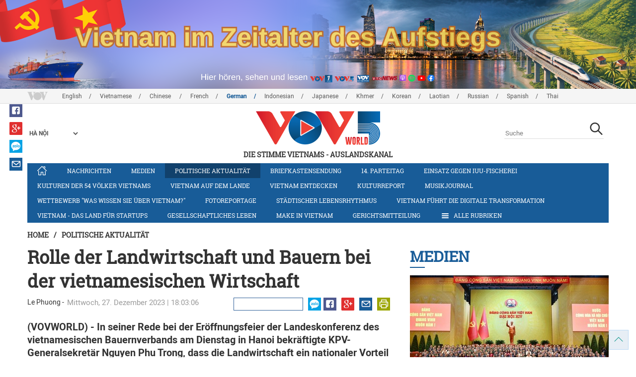

--- FILE ---
content_type: text/html; charset=utf-8
request_url: https://m.vovworld.vn/de-DE/politische-aktualitat/rolle-der-landwirtschaft-und-bauern-bei-der-vietnamesischen-wirtschaft-1259257.vov
body_size: 10748
content:

<!DOCTYPE html>
<html lang="vi">
<head><title>
	Rolle der Landwirtschaft und Bauern bei der vietnamesischen Wirtschaft
</title><meta http-equiv="content-type" content="text/html; charset=utf-8" /><meta id="ctl00_description" name="description" content="(VOVWORLD) - In seiner Rede bei der Eröffnungsfeier der Landeskonferenz des vietnamesischen Bauernverbands am Dienstag in Hanoi bekräftigte KPV-Generalsekretär Nguyen Phu Trong, dass die Landwirtschaft ein nationaler Vorteil und die Stütze der vietnamesischen Wirtschaft sei. Bauern und ländliche Gebiete hätten eine strategische Rolle bei der Industrialisierung und Modernisierung des Landes gespielt. Die Erklärung des Parteichefs zeigte, dass die Landwirtschaft und die Bauern für die Entwicklung Vietnams von großer Bedeutung sind." /><meta id="ctl00_keywords" name="keywords" content="VOV, VOVworld, Bauernverband, Landeskonferenz, Landwirtschaft, Umstrukturierung, Warenbereich" /><meta name="viewport" content="width=device-width,initial-scale=1.0, maximum-scale=1.0, user-scalable=no" /><meta name="apple-mobile-web-app-capable" content="yes" /><meta name="robots" content="index,follow" />
<script type="text/javascript" src="https://static.vovworld.vn/mobile/App_Themes/Jscripts/desktopswitcher.js"></script>
<link rel="icon" type="image/png" href="//static.vovworld.vn/favicon.ico" />
<link rel="apple-touch-icon" href="//static.vovworld.vn/apple-icon.png" />
<link rel="shortcut icon" href="//static.vovworld.vn/favicon.ico" type="image/x-icon" />
<link rel="stylesheet" href="https://static.vovworld.vn/mobile/App_Themes/Styles/css/news.min.css?v20201005.1">
<link rel="stylesheet" href="https://static.vovworld.vn/mobile/App_Themes/Styles/css/ext.css?v20180329">
<link rel='stylesheet' href="https://static.vovworld.vn/mobile/App_Themes/Styles/ZPlayer/zplayer.min.css" />

<script type="text/javascript">var currentServerDate = '30.01.2026 11:09:07';</script>
<script type="text/javascript">var root_url = "https://vovworld.vn/";</script>
<script type="text/javascript"> var host = 'https://vovworld.vn';</script>
<script type="text/javascript"> var loghost = 'https://vovworld.vn';</script>
<script type="text/javascript" src="https://static.vovworld.vn/mobile/App_Themes/Jscripts/vendor/jquery.min.js"></script>
<script type="text/javascript" src="https://static.vovworld.vn/mobile/App_Themes/Jscripts/log.js?v3"></script>
<script type='text/javascript' src='https://static.vovworld.vn/mobile/App_Themes/Jscripts/ui.js?v=1.12'></script>
<script type='text/javascript' src='https://static.vovworld.vn/mobile/App_Themes/Jscripts/ui2.js?v=1.13'></script>
<script type="text/javascript" src="https://static.vovworld.vn/mobile/App_Themes/Styles/ZPlayer/zplayer.min.js"></script>
<script src="https://static.vovworld.vn/mobile/App_Themes/Jscripts/news.min.js?v1"></script>
<script>
(function (i, s, o, g, r, a, m) {
i['GoogleAnalyticsObject'] = r; i[r] = i[r] || function () {
(i[r].q = i[r].q || []).push(arguments)
}, i[r].l = 1 * new Date(); a = s.createElement(o),
m = s.getElementsByTagName(o)[0]; a.async = 1; a.src = g; m.parentNode.insertBefore(a, m)
})(window, document, 'script', 'https://www.google-analytics.com/analytics.js', 'ga');
ga('create', 'UA-19805285-3', 'auto');
ga('create', 'UA-97237969-1', 'auto', 'clientTracker');
ga('send', 'pageview');
ga('clientTracker.send', 'pageview');
</script>
<!-- Global site tag (gtag.js) - Google Analytics -->
<script async src="https://www.googletagmanager.com/gtag/js?id=G-4H4V4C26SD"></script>
<script>
window.dataLayer = window.dataLayer || [];
function gtag() { dataLayer.push(arguments); }
gtag('js', new Date());
gtag('config', 'G-4H4V4C26SD');
</script>
<style type="text/css">
#site-header .logo img {width: 92px;height: 25px;}
#site-footer .copyright a, #site-footer .copyright span {color: #185c98;}
.adsitem * {max-width: 100%;}.simplebanner {margin-bottom: 10px;}
</style>

<meta property="og:type" content="article" />
<meta property="og:url" content="https://vovworld.vn/de-DE/content/MTA5NjkyOA==.vov" />
<meta property="og:site_name" content="Die Stimme Vietnams" />
<meta property="og:image" content="https://image.vovworld.vn/w500/Uploaded/vovworld/lnfsl/2023_12_27/ts1_TNNI.jpg" />
<meta property="og:title" content="Rolle der Landwirtschaft und Bauern bei der vietnamesischen Wirtschaft" />
<meta property="og:description" content="(VOVWORLD) - In seiner Rede bei der Er&#246;ffnungsfeier der Landeskonferenz des vietnamesischen Bauernverbands am Dienstag in Hanoi bekr&#228;ftigte KPV-Generalsekret&#228;r Nguyen Phu Trong, dass die Landwirtschaft ein nationaler Vorteil und die St&#252;tze der vietnamesischen Wirtschaft sei. Bauern und l&#228;ndliche Gebiete h&#228;tten eine strategische Rolle bei der Industrialisierung und Modernisierung des Landes gespielt. Die Erkl&#228;rung des Parteichefs zeigte, dass die Landwirtschaft und die Bauern f&#252;r die Entwicklung Vietnams von gro&#223;er Bedeutung sind." />
<meta property="article:published_time" content="2023-12-27T18:03:06T+07:00" />
<meta property="article:section" content="Politische Aktualität" />
<link rel="canonical" href="https://vovworld.vn/de-DE/politische-aktualitat/rolle-der-landwirtschaft-und-bauern-bei-der-vietnamesischen-wirtschaft-1259257.vov" />
<meta content="VOV, VOVworld, Bauernverband, Landeskonferenz, Landwirtschaft, Umstrukturierung, Warenbereich" name="news_keywords" />
<meta itemprop="datePublished" content="2023-12-27T18:03:06T+07:00" class="cms-date" />
<script type="text/javascript" src="https://static.vovworld.vn/mobile/App_Themes/Jscripts/jwplayer.js"></script>
<script type="text/javascript" src="https://static.vovworld.vn/mobile/App_Themes/Jscripts/story.js?v=1.5"></script>
<style type="text/css">
.article-content .content table {width: 100%;}
.zalo-share-button {display: inline-block;float: left;margin-left: 5px;cursor: pointer;border-radius: 3px;height: 20px;background: #008fe5;color: #fff;padding: 0px 5px;}
.zalo-share-button:hover {background: #0c7abf;}
.zalo-share-button svg {margin-top: 2px;height: 16px;}
.zshare-label {display: inline-block;font-weight: normal;font-family: arial;font-size: 11px;line-height: 20px;height: 20px;vertical-align: top;color: white;}
.article-content .notebox {border: 1px solid #D4D2D2;background: #00cab7;margin-bottom: 10px;min-height: 80px;padding: 30px;color: #fff;}
.audiobox video {height: 50px!important; margin-top: 5px;}.audiobox div {margin-bottom: 0px!important;}
article.inline-story {border: 1px solid #ddd;padding: 10px;padding-top: 5px;margin-bottom: 20px;border-radius: 3px;background-color: #185c98;margin: 0 auto 20px;}.inline-story figure.story__thumb {float: left;clear: left;margin: 5px 15px 3px 0;background-color: #eee;width: 150px;height: 90px;}.article-content .inline-story h2.story__heading {margin-bottom: 8px; font-size: 18px; font-size: 1.8rem;line-height: 24px;line-height: 2.4rem;font-weight: 700;font-family: robotoSlab,Georgia,"Times New Roman",Times,serif;}.article-content .inline-story .story__heading a {color: #fff;}.article-content .inline-story .story__summary {margin-bottom: 0;color: #fff;font-family: roboto,"Helvetica Neue",Helvetica,Arial,sans-serif;font-size: 15px;font-size: 1.5rem;}
body.ja-JP .cms-body span.desc, body.lo-LA .cms-body span.desc { text-align: center; display: block; margin-top: 5px;}
</style>
</head>
<body class="de-DE">
<form method="post" action="/de-DE/politische-aktualitat/rolle-der-landwirtschaft-und-bauern-bei-der-vietnamesischen-wirtschaft-1259257.vov" id="aspnetForm">
<div class="aspNetHidden">
<input type="hidden" name="__VIEWSTATE" id="__VIEWSTATE" value="/wEPDwUKMTU2ODYyNzAyOQ8WAh4TVmFsaWRhdGVSZXF1ZXN0TW9kZQIBZGQt3fnBZOPq1Lp0UYoWdx60RIdnuefvJHg3nJkbB4CYqQ==" />
</div>

<div class="aspNetHidden">

	<input type="hidden" name="__VIEWSTATEGENERATOR" id="__VIEWSTATEGENERATOR" value="B37EEB7D" />
</div>
<div id="fb-root"></div>
<script>
(function (d, s, id) {
var js, fjs = d.getElementsByTagName(s)[0];
if (d.getElementById(id)) return;
js = d.createElement(s); js.id = id;
js.src = "//connect.facebook.net/en_US/sdk.js#xfbml=1&version=v2.6";
fjs.parentNode.insertBefore(js, fjs);
}(document, 'script', 'facebook-jssdk'));
</script>

<!-- site header -->
<div id="site-header" data-spy="affix" data-offset-top="50">
<span class="header-icon choose-section">
<i class="fa fa-bars"></i>
<span>Alle Rubriken</span>
</span>

<span class="header-icon choose-language">
<i class="fa fa-language"></i><span>Deutsch</span>
</span>

<h1 class="logo">
<a href="/de-DE.vov">
<img src="//static.vovworld.vn/mobile/app_themes/images/logo_2020_mobile-min.png" alt=""/>
</a>
</h1>

<ul class="open-menu">
<div class="search-box">
<input type="text" class="form-control txt_search txtsearch" data-lang="de-DE" placeholder="Suche">
<button class="btn btn-default btn_search" type="button"><span class="fa fa-search"></span></button>
</div>

<li class='parent '>
<h3 class="cate">
<span class="fa fa-angle-double-right collapsed" data-toggle="collapse" href="#collapseExample0" aria-expanded="true" aria-controls="collapseExample0"></span>
<a href='/de-DE/nachrichten/380.vov' title="Nachrichten" rel="380">Nachrichten</a>
</h3>
<div class="sub-cate-listing collapse" id="collapseExample0" aria-expanded="true">

</div>
</li>

<li class='parent '>
<h3 class="cate">
<span class="fa fa-angle-double-right collapsed" data-toggle="collapse" href="#collapseExample1" aria-expanded="true" aria-controls="collapseExample1"></span>
<a href='/de-DE/medien/876.vov' title="Medien" rel="876">Medien</a>
</h3>
<div class="sub-cate-listing collapse" id="collapseExample1" aria-expanded="true">

</div>
</li>

<li class='parent active'>
<h3 class="cate">
<span class="fa fa-angle-double-right collapsed" data-toggle="collapse" href="#collapseExample2" aria-expanded="true" aria-controls="collapseExample2"></span>
<a href='/de-DE/politische-aktualitat/418.vov' title="Politische Aktualität" rel="418">Politische Aktualität</a>
</h3>
<div class="sub-cate-listing collapse" id="collapseExample2" aria-expanded="true">

</div>
</li>

<li class='parent '>
<h3 class="cate">
<span class="fa fa-angle-double-right collapsed" data-toggle="collapse" href="#collapseExample3" aria-expanded="true" aria-controls="collapseExample3"></span>
<a href='/de-DE/briefkastensendung/442.vov' title="Briefkastensendung" rel="442">Briefkastensendung</a>
</h3>
<div class="sub-cate-listing collapse" id="collapseExample3" aria-expanded="true">

</div>
</li>

<li class='parent '>
<h3 class="cate">
<span class="fa fa-angle-double-right collapsed" data-toggle="collapse" href="#collapseExample4" aria-expanded="true" aria-controls="collapseExample4"></span>
<a href='/de-DE/vietnam-und-partner/576.vov' title="Vietnam und Partner" rel="576">Vietnam und Partner</a>
</h3>
<div class="sub-cate-listing collapse" id="collapseExample4" aria-expanded="true">

</div>
</li>

<li class='parent '>
<h3 class="cate">
<span class="fa fa-angle-double-right collapsed" data-toggle="collapse" href="#collapseExample5" aria-expanded="true" aria-controls="collapseExample5"></span>
<a href='/de-DE/gesellschaftliches-leben/407.vov' title="Gesellschaftliches Leben" rel="407">Gesellschaftliches Leben</a>
</h3>
<div class="sub-cate-listing collapse" id="collapseExample5" aria-expanded="true">

</div>
</li>

<li class='parent '>
<h3 class="cate">
<span class="fa fa-angle-double-right collapsed" data-toggle="collapse" href="#collapseExample6" aria-expanded="true" aria-controls="collapseExample6"></span>
<a href='/de-DE/kulturen-der-54-volker-vietnams/643.vov' title="Kulturen der 54 Völker Vietnams" rel="643">Kulturen der 54 Völker Vietnams</a>
</h3>
<div class="sub-cate-listing collapse" id="collapseExample6" aria-expanded="true">

</div>
</li>

<li class='parent '>
<h3 class="cate">
<span class="fa fa-angle-double-right collapsed" data-toggle="collapse" href="#collapseExample7" aria-expanded="true" aria-controls="collapseExample7"></span>
<a href='/de-DE/vietnam-auf-dem-lande/296.vov' title="Vietnam auf dem Lande" rel="296">Vietnam auf dem Lande</a>
</h3>
<div class="sub-cate-listing collapse" id="collapseExample7" aria-expanded="true">

</div>
</li>

<li class='parent '>
<h3 class="cate">
<span class="fa fa-angle-double-right collapsed" data-toggle="collapse" href="#collapseExample8" aria-expanded="true" aria-controls="collapseExample8"></span>
<a href='/de-DE/vietnam-entdecken/650.vov' title="Vietnam entdecken" rel="650">Vietnam entdecken</a>
</h3>
<div class="sub-cate-listing collapse" id="collapseExample8" aria-expanded="true">

</div>
</li>

<li class='parent '>
<h3 class="cate">
<span class="fa fa-angle-double-right collapsed" data-toggle="collapse" href="#collapseExample9" aria-expanded="true" aria-controls="collapseExample9"></span>
<a href='/de-DE/kulturreport/273.vov' title="Kulturreport" rel="273">Kulturreport</a>
</h3>
<div class="sub-cate-listing collapse" id="collapseExample9" aria-expanded="true">

</div>
</li>

<li class='parent '>
<h3 class="cate">
<span class="fa fa-angle-double-right collapsed" data-toggle="collapse" href="#collapseExample10" aria-expanded="true" aria-controls="collapseExample10"></span>
<a href='/de-DE/fotoreportage/539.vov' title="Fotoreportage" rel="539">Fotoreportage</a>
</h3>
<div class="sub-cate-listing collapse" id="collapseExample10" aria-expanded="true">

</div>
</li>

<li class='parent '>
<h3 class="cate">
<span class="fa fa-angle-double-right collapsed" data-toggle="collapse" href="#collapseExample11" aria-expanded="true" aria-controls="collapseExample11"></span>
<a href='/de-DE/nachrichten-video/670.vov' title="Nachrichten-Video" rel="670">Nachrichten-Video</a>
</h3>
<div class="sub-cate-listing collapse" id="collapseExample11" aria-expanded="true">

</div>
</li>

<li class='parent '>
<h3 class="cate">
<span class="fa fa-angle-double-right collapsed" data-toggle="collapse" href="#collapseExample12" aria-expanded="true" aria-controls="collapseExample12"></span>
<a href='/de-DE/14-parteitag/796.vov' title="14. Parteitag" rel="796">14. Parteitag</a>
</h3>
<div class="sub-cate-listing collapse" id="collapseExample12" aria-expanded="true">

</div>
</li>

<li class='parent '>
<h3 class="cate">
<span class="fa fa-angle-double-right collapsed" data-toggle="collapse" href="#collapseExample13" aria-expanded="true" aria-controls="collapseExample13"></span>
<a href='/de-DE/parlamentswahl-2016/815.vov' title="Parlamentswahl 2016" rel="815">Parlamentswahl 2016</a>
</h3>
<div class="sub-cate-listing collapse" id="collapseExample13" aria-expanded="true">

</div>
</li>

<li class='parent '>
<h3 class="cate">
<span class="fa fa-angle-double-right collapsed" data-toggle="collapse" href="#collapseExample14" aria-expanded="true" aria-controls="collapseExample14"></span>
<a href='/de-DE/neujahrsfest-tet/682.vov' title="Neujahrsfest Tet" rel="682">Neujahrsfest Tet</a>
</h3>
<div class="sub-cate-listing collapse" id="collapseExample14" aria-expanded="true">

</div>
</li>

<li class='parent '>
<h3 class="cate">
<span class="fa fa-angle-double-right collapsed" data-toggle="collapse" href="#collapseExample15" aria-expanded="true" aria-controls="collapseExample15"></span>
<a href='/de-DE/radioasia/655.vov' title="RadioAsia" rel="655">RadioAsia</a>
</h3>
<div class="sub-cate-listing collapse" id="collapseExample15" aria-expanded="true">

</div>
</li>

<li class='parent '>
<h3 class="cate">
<span class="fa fa-angle-double-right collapsed" data-toggle="collapse" href="#collapseExample16" aria-expanded="true" aria-controls="collapseExample16"></span>
<a href='/de-DE/facebook/660.vov' title="Facebook" rel="660">Facebook</a>
</h3>
<div class="sub-cate-listing collapse" id="collapseExample16" aria-expanded="true">

</div>
</li>

<li class='parent '>
<h3 class="cate">
<span class="fa fa-angle-double-right collapsed" data-toggle="collapse" href="#collapseExample17" aria-expanded="true" aria-controls="collapseExample17"></span>
<a href='/de-DE/make-in-vietnam/1092.vov' title="Make in Vietnam" rel="1092">Make in Vietnam</a>
</h3>
<div class="sub-cate-listing collapse" id="collapseExample17" aria-expanded="true">

</div>
</li>

<li class='parent '>
<h3 class="cate">
<span class="fa fa-angle-double-right collapsed" data-toggle="collapse" href="#collapseExample18" aria-expanded="true" aria-controls="collapseExample18"></span>
<a href='/de-DE/vietnam-das-land-fur-startups/1071.vov' title="Vietnam - das Land für Startups" rel="1071">Vietnam - das Land für Startups</a>
</h3>
<div class="sub-cate-listing collapse" id="collapseExample18" aria-expanded="true">

</div>
</li>

</ul>


<ul class="language-box">

<li>
<h3 class="cate">

<a href="/en-US.vov" >English</a>

</h3>
</li>

<li>
<h3 class="cate">

<a href="/vi-VN.vov" >Vietnamese</a>

</h3>
</li>

<li>
<h3 class="cate">

<a href="/zh-CN.vov" >Chinese </a>

</h3>
</li>

<li>
<h3 class="cate">

<a href="/fr-CH.vov" >French</a>

</h3>
</li>

<li>
<h3 class="cate">

<a href="/de-DE.vov"  class="is-active">German</a>

</h3>
</li>

<li>
<h3 class="cate">

<a href="/id-ID.vov" >Indonesian</a>

</h3>
</li>

<li>
<h3 class="cate">

<a href="/ja-JP.vov" >Japanese</a>

</h3>
</li>

<li>
<h3 class="cate">

<a href="/km-KH.vov" >Khmer</a>

</h3>
</li>

<li>
<h3 class="cate">

<a href="/ko-KR.vov" >Korean</a>

</h3>
</li>

<li>
<h3 class="cate">

<a href="/lo-LA.vov" >Laotian</a>

</h3>
</li>

<li>
<h3 class="cate">

<a href="/ru-RU.vov" >Russian</a>

</h3>
</li>

<li>
<h3 class="cate">

<a href="/es-ES.vov" >Spanish</a>

</h3>
</li>

<li>
<h3 class="cate">

<a href="/th-TH.vov" >Thai</a>

</h3>
</li>

</ul>
<!-- language -->

</div>

<!-- end site header -->
<!-- site content -->

<!-- site content -->
<div id="site-content">
<!-- breadcrumb -->

<div class="breadcrumb">
<a itemprop="title" href="/de-DE.vov">Home</a>

<a class="current" href="/de-DE/politische-aktualitat/418.vov" title="Politische Aktualität" itemprop="url">
Politische Aktualität
</a>

</div>

<!-- article content -->
<section class="main-article clearfix">
<header class="article-hdr">
<h1 class="article-title cms-title">Rolle der Landwirtschaft und Bauern bei der vietnamesischen Wirtschaft</h1>
<div class="meta clearfix">
<div class="meta-info">
<span class="author cms-author">Le Phuong</span>
<time>Mittwoch, 27. Dezember 2023 | 18:03:06</time>
</div>
<div class="meta-share">
<div class="fb-like" data-href="https://vovworld.vn/de-DE/content/MTA5NjkyOA==.vov" data-layout="button_count" data-action="like" data-size="small" data-show-faces="false" data-share="true"></div>
<div class="fb-send" data-href="https://vovworld.vn/de-DE/content/MTA5NjkyOA==.vov"></div>
<div class="zalo-share-button" data-href="https://vovworld.vn/de-DE/content/MTA5NjkyOA==.vov" data-oaid="2675916671653560501" data-layout="icon" data-customize="true">
<svg version="1.1" xmlns="http://www.w3.org/2000/svg" xmlns:xlink="http://www.w3.org/1999/xlink" x="0px" y="0px" viewBox="0 0 150.3 149.9" enable-background="new 0 0 150.3 149.9" xml:space="preserve">
<g id="Layer_1">
</g>
<g id="Layer_2">
<g>
<path fill="#FFFFFF" d="M128,70.3c-2.4,0-4.3,1-5.6,3c-1.2,1.8-1.8,3.9-1.8,6.4c0,2.6,0.6,4.8,1.7,6.5c1.3,2,3.2,3.1,5.7,3.1
c2.4,0,4.3-1,5.7-3.1c1.2-1.8,1.7-3.9,1.7-6.5c0-2.5-0.6-4.6-1.8-6.4C132.2,71.3,130.4,70.3,128,70.3z" />
<path fill="#FFFFFF" d="M65.3,70.7c-2.3,0-4.2,0.9-5.5,2.8c-1.2,1.7-1.8,3.7-1.8,6.2c0,2.5,0.6,4.6,1.7,6.3
c1.3,1.9,3.2,2.9,5.6,2.9c2.3,0,4.2-1,5.5-3c1.1-1.7,1.7-3.8,1.7-6.2c0-2.4-0.6-4.4-1.8-6.1C69.4,71.7,67.6,70.7,65.3,70.7z" />
<path fill="#FFFFFF" d="M75.1,0C33.6,0,0,32.3,0,72.2c0,20.9,9.3,39.8,24.1,52.9l-1.3,24.8l22.1-11.7c9.3,3.9,19.5,6.1,30.3,6.1
c41.5,0,75.1-32.3,75.1-72.2C150.3,32.3,116.6,0,75.1,0z M37.7,98.8H14.5c-5.4,0-8.1-1.9-8.1-5.8c0-1.8,1.1-4.2,3.2-7l20.7-27.4
H15.4c-5.5,0-8.2-1.7-8.2-5.2c0-3.5,2.7-5.3,8.2-5.3H35c6.6,0,9.9,1.9,9.9,5.6c0,1.7-1.1,4-3.4,7.1L21.3,88.1h16.3
c5.5,0,8.2,1.8,8.2,5.3C45.9,97,43.2,98.8,37.7,98.8z M83.8,91.1c0,5.5-1.8,8.2-5.5,8.2c-2.4,0-4.2-1.3-5.4-3.9
c-2.3,2.9-5.5,4.3-9.4,4.3c-5.2,0-9.4-2.1-12.6-6.2c-3-3.8-4.5-8.4-4.5-13.6c0-5.3,1.6-9.9,4.7-13.7c3.3-4.1,7.6-6.2,12.8-6.2
c3.8,0,6.8,1.3,9,4c1.3-2.4,3.1-3.6,5.4-3.6c3.7,0,5.5,2.7,5.5,8.1V91.1z M103.1,91.1c0,5.5-1.8,8.2-5.5,8.2
c-3.8,0-5.6-2.7-5.6-8.2V52.6c0-5.5,1.9-8.2,5.6-8.2c3.7,0,5.5,2.7,5.5,8.2V91.1z M128,99.9c-5.7,0-10.3-1.9-13.9-5.8
c-3.5-3.8-5.2-8.5-5.2-14.3c0-5.7,1.7-10.5,5.2-14.2c3.6-3.9,8.2-5.8,13.9-5.8c5.7,0,10.3,1.9,13.9,5.8c3.4,3.8,5.1,8.5,5.1,14.3
c0,5.8-1.7,10.5-5.1,14.3C138.3,98,133.7,99.9,128,99.9z" />
</g>
</g>
<g id="Layer_3">
</g>
</svg>
<span class="zshare-label" style="">Chia sẻ</span>
</div>
</div>
</div>
<div class="summary cms-desc">
<div>(VOVWORLD) -&nbsp;In seiner Rede bei der Eröffnungsfeier der Landeskonferenz des vietnamesischen Bauernverbands am Dienstag in Hanoi bekräftigte KPV-Generalsekretär Nguyen Phu Trong, dass die Landwirtschaft ein nationaler Vorteil und die Stütze der vietnamesischen Wirtschaft sei. Bauern und ländliche Gebiete hätten eine strategische Rolle bei der Industrialisierung und Modernisierung des Landes gespielt. Die&nbsp;Erklärung&nbsp;des Parteichefs zeigte, dass die Landwirtschaft und die Bauern für die Entwicklung Vietnams von großer Bedeutung sind.&nbsp;</div>
</div>
<!-- most view zone -->

<section class="zone related-listing">
<header>
<h2 class="zone-title">
<a href="javascript:void(0);">Mehr zum Thema</a>
</h2>
</header>
<div class="zone-content">

<article class="story">
<header>
<h2 class="title">
<a href="/de-DE/nachrichten/bauern-sind-subjekt-und-zentrum-der-entwicklung-landlicher-wirtschaft-und-der-neuen-landlichen-gebiete-1258996.vov" title="Bauern sind Subjekt und Zentrum der Entwicklung ländlicher Wirtschaft und der neuen ländlichen Gebiete">Bauern sind Subjekt und Zentrum der Entwicklung ländlicher Wirtschaft und der neuen ländlichen Gebiete</a>
</h2>
</header>
</article>

<article class="story">
<header>
<h2 class="title">
<a href="/de-DE/vietnam-auf-dem-lande/die-bauern-in-ha-lau-zuchten-tien-yen-huhner-1257055.vov" title="Die Bauern in Ha Lau züchten Tien Yen-Hühner">Die Bauern in Ha Lau züchten Tien Yen-Hühner</a>
</h2>
</header>
</article>

<article class="story">
<header>
<h2 class="title">
<a href="/de-DE/vietnam-auf-dem-lande/bananen-anbau-hilft-der-ethnischen-minderheit-co-tu-in-quang-nam-bei-der-armutsminderung-1253201.vov" title="Bananen-Anbau hilft der ethnischen Minderheit Co Tu in Quang Nam bei der Armutsminderung">Bananen-Anbau hilft der ethnischen Minderheit Co Tu in Quang Nam bei der Armutsminderung</a>
</h2>
</header>
</article>

<article class="story">
<header>
<h2 class="title">
<a href="/de-DE/vietnam-das-land-fur-startups/bauern-in-dong-trieu-arbeiten-in-landwirtschaftsproduktion-zusammen-1252024.vov" title="Bauern in Dong Trieu arbeiten in Landwirtschaftsproduktion zusammen">Bauern in Dong Trieu arbeiten in Landwirtschaftsproduktion zusammen</a>
</h2>
</header>
</article>

</div>
</section>

<!-- mid ads -->
</header>
<article class="article-content">
<!-- main content -->
<div class="content">
<div class="article__body cms-body">
<table class="body-image wide-image">
    <tbody>
        <tr>
            <td><img src="https://image.vovworld.vn/w500/uploaded/vovworld/lnfsl/2023_12_27/ts2_miww.jpg" alt="Rolle der Landwirtschaft und Bauern bei der vietnamesischen Wirtschaft - ảnh 1" class="cms-photo" width="100%" data-photo-original-src="https://static.vovworld.vn/uploaded/giang/2023_12_27/ts2_miww.jpg"><span class="desc">KPV-Generalsekretär Nguyen Phu Trong hält seine Rede auf der Landeskonferenz des Bauernverbandes. (Foto: Tuan Huy)</span></td>
        </tr>
    </tbody>
</table>
<p>Vietnam hat Vorteile zur Landwirtschaftsentwicklung. In der vergangenen Zeit hat die vietnamesische Landwirtschaft große Fortschritte gemacht und sich stark entwickelt.<br>
</p>
<p><b>Landwirtschaft ist die Stütze der vietnamesischen Wirtschaft</b></p>
<p>Im Jahr 2023 ist die Landwirtschaft weiterhin eine Stütze der vietnamesischen Wirtschaft. Sie hat dazu beigetragen, die Nahrungsmittelsicherheit zu gewährleisten und die Makrowirtschaft zu stabilisieren.</p>
<p>Trotz Schwierigkeiten und Herausforderungen erreicht das Wachstum der vietnamesischen Landwirtschaftsbranche voraussichtlich 3,83 Prozent, den höchsten Stand seit vielen Jahren. Das gesamte Exportvolumen der Landwirtschaftsbranche kann bei mehr als 53 Milliarden US-Dollar liegen. Der Handelsüberschuss der Branche beträgt mehr als elf Milliarden US-Dollar.&nbsp;Das Exportvolumen&nbsp;einiger Produkte&nbsp;ist&nbsp;auf Rekordhöhe&nbsp;gestiegen. Zum Beispiel kann&nbsp;das&nbsp;Exportvolumen&nbsp;von Früchten und Gemüse um 70 Prozent und von Reis um 36 Prozent zunehmen. Prognosen zufolge kann das Exportvolumen von vietnamesischen Früchten und Gemüse bei 5,8 Milliarden US-Dollar liegen, was einer Steigerung von 90 Prozent im Vergleich zum Vorjahr entspricht.</p>
<p>Die Erfolge der Landwirtschaftsbranche sind der Umstrukturierung der Produktion und der Warenbereiche zu verdanken, die den Bauern ein hohes Einkommen gebracht und zum Wirtschaftswachstum beigetragen haben.</p>
<p>„Der vietnamesische Reis wird auf den anspruchsvollen Märkten wie Japan, die USA und die EU verkauft. Um den Exportwert zu erhöhen, soll man Warenbereiche umstrukturieren.“</p>
<p><b>Bauern sind Subjekt der Landwirtschaftsentwicklung und der Wirtschaft in ländlichen Gebieten</b></p>
<p>Die Bauern sind das Subjekt und das Zentrum der landwirtschaftlichen Entwicklung. Derzeit strebt die vietnamesische Landwirtschaft das grüne Wachstum an. Damit ist die Rolle der Bauern dabei wichtiger. In seiner Rede auf der 8. Landeskonferenz des vietnamesischen Bauernverbandes in Hanoi bekräftigte KPV-Generalsekretär Nguyen Phu Trong:</p>
<p>„Die Kommunistische Partei Vietnams hat festgelegt, dass Landwirtschaft, Bauern und ländliche Gebiete drei Faktoren seien, die eng miteinander verbunden sind. Sie spielen eine äußerst wichtige Rolle bei der Erneuerung, dem Aufbau und der Verteidigung des Landes. Bauern und ländliche Gebiete sind für die Industrialisierung und Modernisierung des Landes von strategischer Bedeutung. Deswegen sollten die Bauernverbände die Bauern motivieren, sich für die Neugestaltung ländlicher Räume zu engagieren und die digitale Technologie bei der Produktion anzuwenden. Die Rolle der Bauern als Subjekt und Zentrum der landwirtschaftlichen Entwicklung und der Neugestaltung ländlicher Räume sollte entfaltet werden. Für eine ökologische Landwirtschaft und moderne ländliche Gebiete sind die Entschlossenheit, die Einigung und das Engagement des ganzen politischen Systems und der Gesellschaft erforderlich. Dabei sollten der vietnamesische Bauernverband und die Bauern eine Schlüsselrolle spielen.“<br>
Im Trend zum grünen Konsum in der Welt streben die Landwirtschaft und die Bauern Vietnams eine ökologische Landwirtschaft und moderne ländliche Gebiete an.</p>
</div>
<div class="article-tag clearfix">
<h3><span class="fa fa-tags"></span>Từ khóa: </h3>
<div>
<a href="/de-DE/tags/vov.vov" title="VOV">VOV</a><a href="/de-DE/tags/vovworld.vov" title=" VOVworld"> VOVworld</a><a href="/de-DE/tags/bauernverband.vov" title=" Bauernverband"> Bauernverband</a><a href="/de-DE/tags/landeskonferenz.vov" title=" Landeskonferenz"> Landeskonferenz</a><a href="/de-DE/tags/landwirtschaft.vov" title=" Landwirtschaft"> Landwirtschaft</a><a href="/de-DE/tags/umstrukturierung.vov" title=" Umstrukturierung"> Umstrukturierung</a><a href="/de-DE/tags/warenbereich.vov" title=" Warenbereich"> Warenbereich</a>
</div>
</div>
</div>
<!-- end article main content -->

</article>
</section>
<!-- grid zone -->

<div class="zone grid-zone">
<header>
<h3 class="zone-title">
<a href="javascript:void(0);">Weiteres</a>
</h3>
</header>
<div class="zone-content">


<div class="row">

<article class="story col-xs-6">
<figure class="thumb">
<a href="/de-DE/politische-aktualitat/das-volk-ist-das-fundament-ein-leitgedanke-aller-politischen-entscheidungen-1463328.vov" title="Das Volk ist das Fundament – ein Leitgedanke aller politischen Entscheidungen">
<img class="img-responsive" src="https://image.vovworld.vn/325x203/Uploaded/vovworld/wpxlwdxwp/2026_01_29/tsctam-anh1_GOYD.jpg" alt="Das Volk ist das Fundament – ein Leitgedanke aller politischen Entscheidungen" title="Das Volk ist das Fundament – ein Leitgedanke aller politischen Entscheidungen" />
</a>
</figure>
<header>
<h2 class="title">
<a href="/de-DE/politische-aktualitat/das-volk-ist-das-fundament-ein-leitgedanke-aller-politischen-entscheidungen-1463328.vov" title="Das Volk ist das Fundament – ein Leitgedanke aller politischen Entscheidungen" class="fontRobotoB f16 mar_top10 mar_bottom5">Das Volk ist das Fundament – ein Leitgedanke aller politischen Entscheidungen</a>
</h2>
</header>
</article>



<article class="story col-xs-6">
<figure class="thumb">
<a href="/de-DE/politische-aktualitat/entwicklung-substanzieller-und-umfassender-beziehungen-zwischen-vietnam-und-der-europaischen-union-1463166.vov" title="Entwicklung substanzieller und umfassender Beziehungen zwischen Vietnam und der Europäischen Union">
<img class="img-responsive" src="https://image.vovworld.vn/325x203/Uploaded/vovworld/cqdhmdxwp/2026_01_28/tsctam2801_RWYH.jpg" alt="Entwicklung substanzieller und umfassender Beziehungen zwischen Vietnam und der Europäischen Union" title="Entwicklung substanzieller und umfassender Beziehungen zwischen Vietnam und der Europäischen Union" />
</a>
</figure>
<header>
<h2 class="title">
<a href="/de-DE/politische-aktualitat/entwicklung-substanzieller-und-umfassender-beziehungen-zwischen-vietnam-und-der-europaischen-union-1463166.vov" title="Entwicklung substanzieller und umfassender Beziehungen zwischen Vietnam und der Europäischen Union" class="fontRobotoB f16 mar_top10 mar_bottom5">Entwicklung substanzieller und umfassender Beziehungen zwischen Vietnam und der Europäischen Union</a>
</h2>
</header>
</article>
</div>


<div class="row">

<article class="story col-xs-6">
<figure class="thumb">
<a href="/de-DE/politische-aktualitat/neue-us-verteidigungsstrategie-schwerpunktverlagerung-hin-zu-einer-neuen-ordnung-1462855.vov" title="Neue US-Verteidigungsstrategie: Schwerpunktverlagerung hin zu einer neuen Ordnung">
<img class="img-responsive" src="https://image.vovworld.vn/325x203/Uploaded/vovworld/cqdhmdxwp/2026_01_27/tsqtam2701_XGYI.jpg" alt="Neue US-Verteidigungsstrategie: Schwerpunktverlagerung hin zu einer neuen Ordnung" title="Neue US-Verteidigungsstrategie: Schwerpunktverlagerung hin zu einer neuen Ordnung" />
</a>
</figure>
<header>
<h2 class="title">
<a href="/de-DE/politische-aktualitat/neue-us-verteidigungsstrategie-schwerpunktverlagerung-hin-zu-einer-neuen-ordnung-1462855.vov" title="Neue US-Verteidigungsstrategie: Schwerpunktverlagerung hin zu einer neuen Ordnung" class="fontRobotoB f16 mar_top10 mar_bottom5">Neue US-Verteidigungsstrategie: Schwerpunktverlagerung hin zu einer neuen Ordnung</a>
</h2>
</header>
</article>



<article class="story col-xs-6">
<figure class="thumb">
<a href="/de-DE/politische-aktualitat/forderung-außenpolitischen-beziehungen-und-integration-entsprechend-der-position-des-landes-in-der-neuen-ara-1462451.vov" title="Förderung außenpolitischen Beziehungen und Integration entsprechend der Position des Landes in der neuen Ära">
<img class="img-responsive" src="https://image.vovworld.vn/325x203/Uploaded/vovworld/wpxlwdxwp/2026_01_26/tsctamngay26thang1-01_ZJNI.jpg" alt="Förderung außenpolitischen Beziehungen und Integration entsprechend der Position des Landes in der neuen Ära" title="Förderung außenpolitischen Beziehungen und Integration entsprechend der Position des Landes in der neuen Ära" />
</a>
</figure>
<header>
<h2 class="title">
<a href="/de-DE/politische-aktualitat/forderung-außenpolitischen-beziehungen-und-integration-entsprechend-der-position-des-landes-in-der-neuen-ara-1462451.vov" title="Förderung außenpolitischen Beziehungen und Integration entsprechend der Position des Landes in der neuen Ära" class="fontRobotoB f16 mar_top10 mar_bottom5">Förderung außenpolitischen Beziehungen und Integration entsprechend der Position des Landes in der neuen Ära</a>
</h2>
</header>
</article>
</div>

</div>
</div>

</div>
<!-- end site content -->

<!-- end site content -->
<!-- site footer -->

<div id="site-footer">
<div class="author">
<p>Online-Genehmigung:<br>
14444/GP-BTTTT erteilt am 5.9.2011&nbsp;<br>
2113/GP-BTTTT erteilt am 6.12.2011&nbsp;<br>
Zuständig für den Inhalt:<br>
Direktorin Pho Cam Hoa<br>
Vizedirektorin: Nguyen Thi Thu Hoa</p>
<p>Vizedirektorin: Hoang Thi Kim Thu</p>
<p>Vizedirektorin:Bui Manh Hung</p>
<p>Auslandskanal –&nbsp;Radiosender<br>
„Die Stimme Vietnams“</p>
<p>45 Ba Trieu, Hanoi, Vietnam<br>
Telefon: +84 24 39 36&nbsp;52 18 <br>
Fax: +84 24 38 26 67 07<br>
E-Mail: <a href="mailto:deutsch_vov@yahoo.com">deutsch_vov@yahoo.com</a> -&nbsp;<a href="mailto:vovworld@vov.vn">vovworld@vov.vn</a></p>
</div>
<div class="copyright">
<a href="/de-DE/introvov.vov">VOV</a><span>-</span>
<a href="/de-DE/introvov5.vov">VOV5 </a><span>-</span>
<a href="/de-DE/introsection.vov">DEUTSCHE REDAKTION</a><span>-</span>
<a href="/de-DE/contactus.vov">KONTAKT</a>
</div>
</div>

<!-- JS Global Compulsory -->
<script src="https://static.vovworld.vn/mobile/App_Themes/Jscripts/custom.js?v20170622"></script>
<!-- Js Dev plugin -->
<!--[if lt IE 9]>
<script src="https://static.vovworld.vn/mobile/App_Themes/Jscripts/vendor/respond.js"></script>
<script src="https://static.vovworld.vn/mobile/App_Themes/Jscripts/vendor/html5shiv.js"></script>
<script src="https://static.vovworld.vn/mobile/App_Themes/Jscripts/vendor/placeholder-IE-fixes.js"></script>
<![endif]-->
<script type="text/javascript">logging('1096928', '418', 1, 'de-DE');</script>

<script src="https://sp.zalo.me/plugins/sdk.js"></script>

</form>
</body>
</html>


--- FILE ---
content_type: text/html; charset=utf-8
request_url: https://vovworld.vn/de-DE/politische-aktualitat/rolle-der-landwirtschaft-und-bauern-bei-der-vietnamesischen-wirtschaft-1259257.vov
body_size: 15897
content:

<!DOCTYPE html>
<html xmlns="http://www.w3.org/1999/xhtml" xmlns:fb="http://www.facebook.com/2008/fbml" xmlns:og="http://ogp.me/ns#" itemscope="itemscope" itemtype="http://schema.org/WebPage" lang="en">
<head><title>
	Rolle der Landwirtschaft und Bauern bei der vietnamesischen Wirtschaft
</title>
<!-- Meta -->
<meta http-equiv="content-type" content="text/html; charset=utf-8" /><meta name="robots" content="index,follow" /><meta id="ctl00_keywords" name="keywords" content="VOV, VOVworld, Bauernverband, Landeskonferenz, Landwirtschaft, Umstrukturierung, Warenbereich" /><meta id="ctl00_description" name="description" content="(VOVWORLD) - In seiner Rede bei der Eröffnungsfeier der Landeskonferenz des vietnamesischen Bauernverbands am Dienstag in Hanoi bekräftigte KPV-Generalsekretär Nguyen Phu Trong, dass die Landwirtschaft ein nationaler Vorteil und die Stütze der vietnamesischen Wirtschaft sei. Bauern und ländliche Gebiete hätten eine strategische Rolle bei der Industrialisierung und Modernisierung des Landes gespielt. Die Erklärung des Parteichefs zeigte, dass die Landwirtschaft und die Bauern für die Entwicklung Vietnams von großer Bedeutung sind." /><meta http-equiv="X-UA-Compatible" content="IE=edge" /><link href="//static.vovworld.vn/favicon.ico" rel="shortcut icon" type="image/x-icon" /><meta name="viewport" content="width=device-width, initial-scale=1" />
<!-- Favicon -->
<!-- CSS Page -->

<script type="text/javascript" src="https://static.vovworld.vn/web/App_Themes/Jscripts/mobileswitcher.js"></script>
<link rel='stylesheet' href='https://static.vovworld.vn/web/App_Themes/Styles/css/news.min.css?v20220114' />

<link href="https://static.vovworld.vn/web/App_Themes/Jscripts/weather/css/widget_css.css?v20190423" rel="stylesheet" />
<link href="https://static.vovworld.vn/web/App_Themes/Jscripts/weather/css/weather-icons.min.css" rel="stylesheet" />
<link rel='stylesheet' href='https://static.vovworld.vn/web/App_Themes/Styles/css/ext.css?v20190423' />
<link rel='stylesheet' href="https://static.vovworld.vn/web/App_Themes/Styles/ZPlayer/zplayer.min.css" />
<style type="text/css">
.header .qc img {max-width: 100%;}
</style>

<!--[if lt IE 9]>
<script src="/Jscripts/modernizr.js"></script>
<script src="/Jscripts/respond.js"></script>
<![endif]-->
<script type="text/javascript">var currentServerDate = '30.01.2026 11:09:13';</script>
<script type="text/javascript">var root_url = "https://vovworld.vn/";</script>
<script type="text/javascript"> var host = 'https://vovworld.vn';</script>
<script type="text/javascript"> var loghost = 'https://vovworld.vn';</script>
<script type="text/javascript" src="https://static.vovworld.vn/web/App_Themes/Jscripts/vendor/jquery.min.js"></script>
<script type="text/javascript" src="https://static.vovworld.vn/web/App_Themes/Jscripts/jquery.popupWindow.js"></script>
<script type="text/javascript" src="https://static.vovworld.vn/web/App_Themes/Jscripts/ui2.js?v=20230414.1"></script>
<script type="text/javascript" src="https://static.vovworld.vn/web/App_Themes/Jscripts/swfobject.js"></script>
<script type="text/javascript" src="https://static.vovworld.vn/web/App_Themes/Jscripts/widget/widget.js?v=20230414"></script>
<script type="text/javascript" src="https://static.vovworld.vn/web/App_Themes/Styles/ZPlayer/zplayer.min.js"></script>
<script>
(function (i, s, o, g, r, a, m) {
i['GoogleAnalyticsObject'] = r; i[r] = i[r] || function () {
(i[r].q = i[r].q || []).push(arguments)
}, i[r].l = 1 * new Date(); a = s.createElement(o),
m = s.getElementsByTagName(o)[0]; a.async = 1; a.src = g; m.parentNode.insertBefore(a, m)
})(window, document, 'script', 'https://www.google-analytics.com/analytics.js', 'ga');
ga('create', 'UA-19805285-3', 'auto');
ga('create', 'UA-97237969-1', 'auto', 'clientTracker');
ga('send', 'pageview');
ga('clientTracker.send', 'pageview');
</script>
<!-- Global site tag (gtag.js) - Google Analytics -->
<script async src="https://www.googletagmanager.com/gtag/js?id=G-4H4V4C26SD"></script>
<script>
window.dataLayer = window.dataLayer || [];
function gtag() { dataLayer.push(arguments); }
gtag('js', new Date());
gtag('config', 'G-4H4V4C26SD');
</script>

<meta property="og:type" content="article" />
<meta property="og:url" content="https://vovworld.vn/de-DE/content/MTA5NjkyOA==.vov" />
<meta property="og:site_name" content="Die Stimme Vietnams" />
<meta property="og:image" content="https://image.vovworld.vn/w500/Uploaded/vovworld/lnfsl/2023_12_27/ts1_TNNI.jpg" />
<meta property="og:title" content="Rolle der Landwirtschaft und Bauern bei der vietnamesischen Wirtschaft" />
<meta property="og:description" content="(VOVWORLD) - In seiner Rede bei der Er&#246;ffnungsfeier der Landeskonferenz des vietnamesischen Bauernverbands am Dienstag in Hanoi bekr&#228;ftigte KPV-Generalsekret&#228;r Nguyen Phu Trong, dass die Landwirtschaft ein nationaler Vorteil und die St&#252;tze der vietnamesischen Wirtschaft sei. Bauern und l&#228;ndliche Gebiete h&#228;tten eine strategische Rolle bei der Industrialisierung und Modernisierung des Landes gespielt. Die Erkl&#228;rung des Parteichefs zeigte, dass die Landwirtschaft und die Bauern f&#252;r die Entwicklung Vietnams von gro&#223;er Bedeutung sind." />
<meta property="article:published_time" content="2023-12-27T18:03:06T+07:00" />
<meta property="article:section" content="Politische Aktualität" />
<link rel="canonical" href="https://vovworld.vn/de-DE/politische-aktualitat/rolle-der-landwirtschaft-und-bauern-bei-der-vietnamesischen-wirtschaft-1259257.vov" />
<meta content="VOV, VOVworld, Bauernverband, Landeskonferenz, Landwirtschaft, Umstrukturierung, Warenbereich" name="news_keywords" />
<style type="text/css">
.article__body table img {display: block;margin: 0 auto;}
.article__body .wide-image {width: 100% !important;}
.article__body .content_video, .article__body .jwplayer {clear: both;}
.jwrail {width: 90% !important;}
.desc {display: block;}
.article__body .picBox2 td, .article__body .picBoxRight td {text-align: center;}
.inner-video .story__thumb iframe.cms-video {width: 100%;margin-top: 10px;height: 300px;}
body.ja-JP .article__body span.desc, body.lo-LA .article__body span.desc {text-align: center;}
</style>
<script type="text/javascript" src="https://static.vovworld.vn/web/App_Themes/Jscripts/jwplayer/jwplayer.js"></script>
<script type="text/javascript" src="https://static.vovworld.vn/web/App_Themes/Jscripts/story.js?v=3.2"></script>
<script src="https://static.vovworld.vn/web/App_Themes/Jscripts/photoSwipe/dist/photoswipe.min.js" defer></script>
<script src="https://static.vovworld.vn/web/App_Themes/Jscripts/photoSwipe/dist/photoswipe-ui-default.min.js" defer></script>
<link rel='stylesheet' href='https://static.vovworld.vn/web/App_Themes/Jscripts/photoSwipe/dist/default-skin/default-skin.css' />
</head>
<body class="de-DE">
<form name="aspnetForm" method="post" action="/de-DE/politische-aktualitat/rolle-der-landwirtschaft-und-bauern-bei-der-vietnamesischen-wirtschaft-1259257.vov" id="aspnetForm">
<div>
<input type="hidden" name="__VIEWSTATE" id="__VIEWSTATE" value="LXmdpMpAxigfyimz8Pp4oMuaY8onhCHOQAsd8z2LrNBiSxOyb4SJnIa8gkDLLnSIJUWNmA8kkaXFBev+GaF+53ikXzf/dXMH236idlSeoFCK5vjBp4BO3HNUOPbb6WYL" />
</div>

<div>

	<input type="hidden" name="__VIEWSTATEGENERATOR" id="__VIEWSTATEGENERATOR" value="B37EEB7D" />
</div>
<div id="fb-root"></div>
<script>
(function (d, s, id) {
var js, fjs = d.getElementsByTagName(s)[0];
if (d.getElementById(id)) return;
js = d.createElement(s); js.id = id;
js.src = "//connect.facebook.net/en_US/sdk.js#xfbml=1&version=v2.6";
fjs.parentNode.insertBefore(js, fjs);
}(document, 'script', 'facebook-jssdk'));
</script>
<div class="l-wrapper">
<div id="go-top" style="display: block;">
<a href="#header"><i class="spr spr--goTop"></i></a>
</div>

<style>
.topbar .box a {
color: red;
font-weight:bold !important;
}
</style>
<script>
$(document).ready(function () {
setInterval('changecolor()', 2000);
})
function changecolor() {
var back = ["#1995D6", "#EF393A", "#009688"];
var rand = back[Math.floor(Math.random() * back.length)];
//console.log(rand);
$('.topbar .box a').css('color', rand);
}
</script>
<header class="header header--center">

<div id="adsctl00_Header1_ctl00" class="qc qc-center clearfix">
<div style=" margin:0 auto;"><a href='https://vovworld.vn/de-DE/vietnam-im-zeitalter-des-aufstiegs/1129.vov' rel='190' class='adsitem' title='' target='_blank' tag='Vietnam - Ky nguyen vuon minh - Header'><img src='https://image.vovworld.vn/Uploaded/vovworld/Dgv/KyNguyenVuonMinh/Header/gebanner2500x350psd_TDJO.png' alt=''   /></a></div>
</div>
<script type="text/javascript">$(document).ready(function () {
rotatebanner('ctl00_Header1_ctl00', -9999, -1);
});
</script>
<div class="topbar">
<div class="l-grid">

<p class="language">


<a href="/en-US.vov" >English</a>



<a href="/vi-VN.vov" >Vietnamese</a>



<a href="/zh-CN.vov" >Chinese </a>



<a href="/fr-CH.vov" >French</a>



<a href="/de-DE.vov"  class="is-active">German</a>



<a href="/id-ID.vov" >Indonesian</a>



<a href="/ja-JP.vov" >Japanese</a>



<a href="/km-KH.vov" >Khmer</a>



<a href="/ko-KR.vov" >Korean</a>



<a href="/lo-LA.vov" >Laotian</a>



<a href="/ru-RU.vov" >Russian</a>



<a href="/es-ES.vov" >Spanish</a>



<a href="/th-TH.vov" >Thai</a>


</p>
<!-- language -->


<div id="weather-box" class="weather" class="tab-ctn">
<div id="weather-icon" style="float:left;"><i class="spr spr--w-snow"></i></div>
<select id="weather-location" style="float:left;" onchange="widgetWeather()"></select>
<div id="weather-temp" style="float:left;"><span class="temp">17°C - 26°C</span></div>
</div>

<div class="box" style="position: absolute; top: 110px; z-index: 15;">

</div>
</div>
</div>
<div class="l-grid">

<h1><a href="/de-DE.vov" class="logo" title="Deutsch"><span>Die Stimme Vietnams - Auslandskanal</span></a></h1>

<div class="search">
<input type="text" class="search__input txt_search txtsearch" data-lang="de-DE" placeholder="Suche">
<button class="search__button btn_search"><i class="spr spr--search"></i></button>
</div>
</div>
</header>

<nav class="nav nav--center">
<div class="l-grid">
<ul class="nav__list">
<li class="nav__parent nav__parent--home">

<a href="/de-DE.vov"><i class="spr spr--home"></i></a>

</li>

<li class="nav__parent ">
<a href='/de-DE/nachrichten/380.vov' title="Nachrichten" rel="380">Nachrichten</a>
</li>

<li class="nav__parent ">
<a href='/de-DE/medien/876.vov' title="Medien" rel="876">Medien</a>
</li>

<li class="nav__parent  is-active">
<a href='/de-DE/politische-aktualitat/418.vov' title="Politische Aktualität" rel="418">Politische Aktualität</a>
</li>

<li class="nav__parent ">
<a href='/de-DE/briefkastensendung/442.vov' title="Briefkastensendung" rel="442">Briefkastensendung</a>
</li>

<li class="nav__parent ">
<a href='/de-DE/14-parteitag/796.vov' title="14. Parteitag" rel="796">14. Parteitag</a>
</li>

<li class="nav__parent ">
<a href='/de-DE/einsatz-gegen-iuu-fischerei/1180.vov' title="Einsatz gegen IUU-Fischerei" rel="1180">Einsatz gegen IUU-Fischerei</a>
</li>

<li class="nav__parent ">
<a href='/de-DE/kulturen-der-54-volker-vietnams/643.vov' title="Kulturen der 54 Völker Vietnams" rel="643">Kulturen der 54 Völker Vietnams</a>
</li>

<li class="nav__parent ">
<a href='/de-DE/vietnam-auf-dem-lande/296.vov' title="Vietnam auf dem Lande" rel="296">Vietnam auf dem Lande</a>
</li>

<li class="nav__parent ">
<a href='/de-DE/vietnam-entdecken/650.vov' title="Vietnam entdecken" rel="650">Vietnam entdecken</a>
</li>

<li class="nav__parent ">
<a href='/de-DE/kulturreport/273.vov' title="Kulturreport" rel="273">Kulturreport</a>
</li>

<li class="nav__parent ">
<a href='/de-DE/musikjournal/298.vov' title="Musikjournal" rel="298">Musikjournal</a>
</li>

<li class="nav__parent ">
<a href='/de-DE/wettbewerb-was-wissen-sie-uber-vietnam/1030.vov' title="Wettbewerb &quot;Was wissen Sie über Vietnam?&quot;" rel="1030">Wettbewerb "Was wissen Sie über Vietnam?"</a>
</li>

<li class="nav__parent ">
<a href='/de-DE/fotoreportage/539.vov' title="Fotoreportage" rel="539">Fotoreportage</a>
</li>

<li class="nav__parent ">
<a href='/de-DE/stadtischer-lebensrhythmus/1157.vov' title="Städtischer Lebensrhythmus" rel="1157">Städtischer Lebensrhythmus</a>
</li>

<li class="nav__parent ">
<a href='/de-DE/vietnam-fuhrt-die-digitale-transformation/1159.vov' title="Vietnam führt die digitale Transformation" rel="1159">Vietnam führt die digitale Transformation</a>
</li>

<li class="nav__parent ">
<a href='/de-DE/vietnam-das-land-fur-startups/1071.vov' title="Vietnam - das Land für Startups" rel="1071">Vietnam - das Land für Startups</a>
</li>

<li class="nav__parent ">
<a href='/de-DE/gesellschaftliches-leben/407.vov' title="Gesellschaftliches Leben" rel="407">Gesellschaftliches Leben</a>
</li>

<li class="nav__parent ">
<a href='/de-DE/make-in-vietnam/1092.vov' title="Make in Vietnam" rel="1092">Make in Vietnam</a>
</li>

<li class="nav__parent ">
<a href='/de-DE/gerichtsmitteilung/885.vov' title="Gerichtsmitteilung" rel="885">Gerichtsmitteilung</a>
</li>

<li class="nav__parent all-section">
<a href="javascript:void(0);"><i class="spr spr--bars"></i>Alle Rubriken</a>
<ul class="nav__child">

<li>
<a href='/de-DE/nachrichten-video/670.vov' title="Nachrichten-Video" rel="670">Nachrichten-Video</a>
</li>

<li>
<a href='/de-DE/portrat/591.vov' title="Porträt" rel="591">Porträt</a>
</li>

<li>
<a href='/de-DE/14-parteitag/796.vov' title="14. Parteitag" rel="796">14. Parteitag</a>
</li>

<li>
<a href='/de-DE/parlamentswahl-2016/815.vov' title="Parlamentswahl 2016" rel="815">Parlamentswahl 2016</a>
</li>

<li>
<a href='/de-DE/neujahrsfest-tet/682.vov' title="Neujahrsfest Tet" rel="682">Neujahrsfest Tet</a>
</li>

<li>
<a href='/de-DE/reise/295.vov' title="Reise" rel="295">Reise</a>
</li>

<li>
<a href='/de-DE/radioasia/655.vov' title="RadioAsia" rel="655">RadioAsia</a>
</li>

<li>
<a href='/de-DE/facebook/660.vov' title="Facebook" rel="660">Facebook</a>
</li>

<li>
<a href='/de-DE/den-beschluss-der-partei-verwirklichen/1049.vov' title="Den Beschluss der Partei verwirklichen" rel="1049">Den Beschluss der Partei verwirklichen</a>
</li>

<li>
<a href='/de-DE/vietnam-im-zeitalter-des-aufstiegs/1129.vov' title="Vietnam im Zeitalter des Aufstiegs" rel="1129">Vietnam im Zeitalter des Aufstiegs</a>
</li>

</ul>
</li>
<li class="nav__parent is-last">
<a href="javascript:(void);"><i class="spr spr--search-white"></i></a>
<div class="nav__search">
<input type="text" class="search__input txt_search txtsearch2" data-lang="de-DE" placeholder="Suche">
<button class="search__button btn_search2">Tìm kiếm</button>
</div>
</li>
</ul>
</div>
</nav>
<!--end box-menu-->


<main class="">

<div class="l-grid">

<div class="breadcrumbs">
<a itemprop="title" href="/de-DE.vov">Home</a>
<span class="split">/</span>
<a id="ctl00_mainContent_BreadCumb1_hlZone" itemprop="title" href="/de-DE/politische-aktualitat/418.vov">Politische Aktualität</a>
</div>

<div class="article-page__content">
<div class="l-grid__main">
<article class="article" id="cms-main-article">
<header class="article__header cms-title">
<h1>Rolle der Landwirtschaft und Bauern bei der vietnamesischen Wirtschaft</h1>
</header>
<div class="article__meta">
<p  style="float:left;" class="cms-author">Le Phuong -&nbsp&nbsp</p>

<time>Mittwoch, 27. Dezember 2023 | 18:03:06</time>
<div class="article__social">
<div style="float: left">
<div class="fb-like" data-href="https://vovworld.vn/de-DE/content/MTA5NjkyOA==.vov" data-layout="button_count" data-action="like" data-size="small" data-show-faces="true" data-share="true"></div>
</div>
<a href="https://www.facebook.com/VOVDeutscheRedaktion/" target="_blank"><i class="spr spr--fb"></i></a>
<a href="javascript:;" class="sendsocial foo-glus" rel="gplus"><i class="spr spr--gplus"></i></a>
<div style="float: left; margin-left: 5px;" class="zalo-share-button" data-href="https://vovworld.vn/de-DE/content/MTA5NjkyOA==.vov" data-oaid="2892115417498936311" data-layout="icon" data-customize="true">
<a href="javascript:void(0);"><i class="spr spr--zalo"></i></a>
</div>
<a href="mailto:email@domain.com?subject=Rolle der Landwirtschaft und Bauern bei der vietnamesischen Wirtschaft&amp;body=https%3a%2f%2fvovworld.vn%2fde-DE%2fpolitische-aktualitat%2frolle-der-landwirtschaft-und-bauern-bei-der-vietnamesischen-wirtschaft-1259257.vov" id="ctl00_mainContent_sendmailContent1"><i class="spr spr--email"></i></a>
<a href="javascript:;" onclick="printdiv('#cms-main-article', 'https://static.vovworld.vn/w/App_Themes/styles/img/logo.png');return false;"><i class="spr spr--print"></i></a>
</div>
</div>
<div class="article__sapo cms-desc">
<div>(VOVWORLD) -&nbsp;In seiner Rede bei der Eröffnungsfeier der Landeskonferenz des vietnamesischen Bauernverbands am Dienstag in Hanoi bekräftigte KPV-Generalsekretär Nguyen Phu Trong, dass die Landwirtschaft ein nationaler Vorteil und die Stütze der vietnamesischen Wirtschaft sei. Bauern und ländliche Gebiete hätten eine strategische Rolle bei der Industrialisierung und Modernisierung des Landes gespielt. Die&nbsp;Erklärung&nbsp;des Parteichefs zeigte, dass die Landwirtschaft und die Bauern für die Entwicklung Vietnams von großer Bedeutung sind.&nbsp;</div>

</div>
<div class="article__body cms-body">
<table class="body-image wide-image">
    <tbody>
        <tr>
            <td><img src="https://image.vovworld.vn/w730/uploaded/vovworld/lnfsl/2023_12_27/ts2_miww.jpg" alt="Rolle der Landwirtschaft und Bauern bei der vietnamesischen Wirtschaft - ảnh 1" style="" class="cms-photo" data-photo-original-src="https://static.vovworld.vn/uploaded/giang/2023_12_27/ts2_miww.jpg"><span class="desc">KPV-Generalsekretär Nguyen Phu Trong hält seine Rede auf der Landeskonferenz des Bauernverbandes. (Foto: Tuan Huy)</span></td>
        </tr>
    </tbody>
</table>
<p>Vietnam hat Vorteile zur Landwirtschaftsentwicklung. In der vergangenen Zeit hat die vietnamesische Landwirtschaft große Fortschritte gemacht und sich stark entwickelt.<br>
</p>
<p><b>Landwirtschaft ist die Stütze der vietnamesischen Wirtschaft</b></p>
<p>Im Jahr 2023 ist die Landwirtschaft weiterhin eine Stütze der vietnamesischen Wirtschaft. Sie hat dazu beigetragen, die Nahrungsmittelsicherheit zu gewährleisten und die Makrowirtschaft zu stabilisieren.</p>
<p>Trotz Schwierigkeiten und Herausforderungen erreicht das Wachstum der vietnamesischen Landwirtschaftsbranche voraussichtlich 3,83 Prozent, den höchsten Stand seit vielen Jahren. Das gesamte Exportvolumen der Landwirtschaftsbranche kann bei mehr als 53 Milliarden US-Dollar liegen. Der Handelsüberschuss der Branche beträgt mehr als elf Milliarden US-Dollar.&nbsp;Das Exportvolumen&nbsp;einiger Produkte&nbsp;ist&nbsp;auf Rekordhöhe&nbsp;gestiegen. Zum Beispiel kann&nbsp;das&nbsp;Exportvolumen&nbsp;von Früchten und Gemüse um 70 Prozent und von Reis um 36 Prozent zunehmen. Prognosen zufolge kann das Exportvolumen von vietnamesischen Früchten und Gemüse bei 5,8 Milliarden US-Dollar liegen, was einer Steigerung von 90 Prozent im Vergleich zum Vorjahr entspricht.</p>
<p>Die Erfolge der Landwirtschaftsbranche sind der Umstrukturierung der Produktion und der Warenbereiche zu verdanken, die den Bauern ein hohes Einkommen gebracht und zum Wirtschaftswachstum beigetragen haben.</p>
<p>„Der vietnamesische Reis wird auf den anspruchsvollen Märkten wie Japan, die USA und die EU verkauft. Um den Exportwert zu erhöhen, soll man Warenbereiche umstrukturieren.“</p>
<p><b>Bauern sind Subjekt der Landwirtschaftsentwicklung und der Wirtschaft in ländlichen Gebieten</b></p>
<p>Die Bauern sind das Subjekt und das Zentrum der landwirtschaftlichen Entwicklung. Derzeit strebt die vietnamesische Landwirtschaft das grüne Wachstum an. Damit ist die Rolle der Bauern dabei wichtiger. In seiner Rede auf der 8. Landeskonferenz des vietnamesischen Bauernverbandes in Hanoi bekräftigte KPV-Generalsekretär Nguyen Phu Trong:</p>
<p>„Die Kommunistische Partei Vietnams hat festgelegt, dass Landwirtschaft, Bauern und ländliche Gebiete drei Faktoren seien, die eng miteinander verbunden sind. Sie spielen eine äußerst wichtige Rolle bei der Erneuerung, dem Aufbau und der Verteidigung des Landes. Bauern und ländliche Gebiete sind für die Industrialisierung und Modernisierung des Landes von strategischer Bedeutung. Deswegen sollten die Bauernverbände die Bauern motivieren, sich für die Neugestaltung ländlicher Räume zu engagieren und die digitale Technologie bei der Produktion anzuwenden. Die Rolle der Bauern als Subjekt und Zentrum der landwirtschaftlichen Entwicklung und der Neugestaltung ländlicher Räume sollte entfaltet werden. Für eine ökologische Landwirtschaft und moderne ländliche Gebiete sind die Entschlossenheit, die Einigung und das Engagement des ganzen politischen Systems und der Gesellschaft erforderlich. Dabei sollten der vietnamesische Bauernverband und die Bauern eine Schlüsselrolle spielen.“<br>
Im Trend zum grünen Konsum in der Welt streben die Landwirtschaft und die Bauern Vietnams eine ökologische Landwirtschaft und moderne ländliche Gebiete an.</p>
</div>
<p class="article__author cms-author">Le Phuong</p>

<div class="inner-video cms-related">
<h4 class="header">Am Beliebtesten<i class="spr spr--play-a"></i></h4>
<div class="story">
<h2 class="story__heading"><a href="/de-DE/medien/14-parteitag-fur-ein-starkes-vietnam-1462127.vov" title="">14. Parteitag: Für ein starkes Vietnam</a></h2>
<div class="story__summary">
(VOVWORLD) - Nach fünf Arbeitstagen hat der 14. Parteitag der Kommunistischen Partei Vietnams (KPV) erfolgreich stattgefunden. Daran nahmen 1.586 Delegierte, Revolutionäre, Heldenmütter, Vertreter der Intellektuellen, Botschafter, Geschäftsträger und Leiter der diplomatischen Delegationen und internationalen Organisationen teil.&nbsp;&nbsp;
</div>
<figure class="story__thumb">
<iframe width="100%" height="260" src="https://www.youtube.com/embed/3Q4_NtUvFfY?rel=0&rel=0&autoplay=0" frameborder="0" allowfullscreen="" class="cms-video" data-video-src="https://www.youtube.com/embed/3Q4_NtUvFfY?rel=0"></iframe>
</figure>
</div>
</div>



<div class="footer__social">
<div class="article__social">
<a href="javascript:;" class="sendsocial foo-fb" rel="facebook"><i class="spr spr--fb"></i></a>
<a href="javascript:;" class="sendsocial foo-glus" rel="gplus"><i class="spr spr--gplus"></i></a>
<div style="float: left; margin-left: 5px;" class="zalo-share-button" data-href="https://vovworld.vn/de-DE/content/MTA5NjkyOA==.vov" data-oaid="2892115417498936311" data-layout="icon" data-customize="true">
<a href="javascript:void(0);"><i class="spr spr--zalo"></i></a>
</div>
<a href="mailto:email@domain.com?subject=Rolle der Landwirtschaft und Bauern bei der vietnamesischen Wirtschaft&amp;body=https%3a%2f%2fvovworld.vn%2fde-DE%2fpolitische-aktualitat%2frolle-der-landwirtschaft-und-bauern-bei-der-vietnamesischen-wirtschaft-1259257.vov" id="ctl00_mainContent_sendmailContent2"><i class="spr spr--email"></i></a>
<a href="javascript:;" onclick="printdiv('#cms-main-article', 'https://static.vovworld.vn/w/App_Themes/styles/img/logo.png');return false;"><i class="spr spr--print"></i></a>
</div>
</div>

<div class="article__tagCloud">
<h3><span>Tag</span></h3>
<p>
<a href="/de-DE/tags/vov.vov" title="VOV">VOV</a><a href="/de-DE/tags/vovworld.vov" title=" VOVworld"> VOVworld</a><a href="/de-DE/tags/bauernverband.vov" title=" Bauernverband"> Bauernverband</a><a href="/de-DE/tags/landeskonferenz.vov" title=" Landeskonferenz"> Landeskonferenz</a><a href="/de-DE/tags/landwirtschaft.vov" title=" Landwirtschaft"> Landwirtschaft</a><a href="/de-DE/tags/umstrukturierung.vov" title=" Umstrukturierung"> Umstrukturierung</a><a href="/de-DE/tags/warenbereich.vov" title=" Warenbereich"> Warenbereich</a>
</p>
</div>


<section class="article__relate">

<section class="article__relate">
<header class="relate__header">
<a href="javascript:void(0);">Mehr zum Thema</a>
</header>
<div class="relate__body">

<article class="story">
<figure class="story__thumb">
<a href="/de-DE/nachrichten/bauern-sind-subjekt-und-zentrum-der-entwicklung-landlicher-wirtschaft-und-der-neuen-landlichen-gebiete-1258996.vov" title="Bauern sind Subjekt und Zentrum der Entwicklung ländlicher Wirtschaft und der neuen ländlichen Gebiete">
<img src="https://image.vovworld.vn/200x120/Uploaded/vovworld/cqdhmdxwp/2023_12_26/tintd-anh1-nongdanlachuthe_PGCT.jpg" alt="Bauern sind Subjekt und Zentrum der Entwicklung ländlicher Wirtschaft und der neuen ländlichen Gebiete" title="Bauern sind Subjekt und Zentrum der Entwicklung ländlicher Wirtschaft und der neuen ländlichen Gebiete" />
</a>
</figure>
<h2 class="story__heading">
<a href="/de-DE/nachrichten/bauern-sind-subjekt-und-zentrum-der-entwicklung-landlicher-wirtschaft-und-der-neuen-landlichen-gebiete-1258996.vov" title="Bauern sind Subjekt und Zentrum der Entwicklung ländlicher Wirtschaft und der neuen ländlichen Gebiete">Bauern sind Subjekt und Zentrum der Entwicklung ländlicher Wirtschaft und der neuen ländlichen Gebiete</a>
</h2>
</article>

<article class="story">
<figure class="story__thumb">
<a href="/de-DE/vietnam-auf-dem-lande/die-bauern-in-ha-lau-zuchten-tien-yen-huhner-1257055.vov" title="Die Bauern in Ha Lau züchten Tien Yen-Hühner">
<img src="https://image.vovworld.vn/200x120/Uploaded/vovworld/cqdhmdxwp/2023_12_18/ccl110_JWNC.jpg" alt="Die Bauern in Ha Lau züchten Tien Yen-Hühner" title="Die Bauern in Ha Lau züchten Tien Yen-Hühner" />
</a>
</figure>
<h2 class="story__heading">
<a href="/de-DE/vietnam-auf-dem-lande/die-bauern-in-ha-lau-zuchten-tien-yen-huhner-1257055.vov" title="Die Bauern in Ha Lau züchten Tien Yen-Hühner">Die Bauern in Ha Lau züchten Tien Yen-Hühner</a>
</h2>
</article>

<article class="story">
<figure class="story__thumb">
<a href="/de-DE/vietnam-auf-dem-lande/bananen-anbau-hilft-der-ethnischen-minderheit-co-tu-in-quang-nam-bei-der-armutsminderung-1253201.vov" title="Bananen-Anbau hilft der ethnischen Minderheit Co Tu in Quang Nam bei der Armutsminderung">
<img src="https://image.vovworld.vn/200x120/Uploaded/vovworld/lnfsl/2023_12_04/ccl2_AGWT.jpg" alt="Bananen-Anbau hilft der ethnischen Minderheit Co Tu in Quang Nam bei der Armutsminderung" title="Bananen-Anbau hilft der ethnischen Minderheit Co Tu in Quang Nam bei der Armutsminderung" />
</a>
</figure>
<h2 class="story__heading">
<a href="/de-DE/vietnam-auf-dem-lande/bananen-anbau-hilft-der-ethnischen-minderheit-co-tu-in-quang-nam-bei-der-armutsminderung-1253201.vov" title="Bananen-Anbau hilft der ethnischen Minderheit Co Tu in Quang Nam bei der Armutsminderung">Bananen-Anbau hilft der ethnischen Minderheit Co Tu in Quang Nam bei der Armutsminderung</a>
</h2>
</article>

<article class="story">
<figure class="story__thumb">
<a href="/de-DE/vietnam-das-land-fur-startups/bauern-in-dong-trieu-arbeiten-in-landwirtschaftsproduktion-zusammen-1252024.vov" title="Bauern in Dong Trieu arbeiten in Landwirtschaftsproduktion zusammen">
<img src="https://image.vovworld.vn/200x120/Uploaded/vovworld/wpxlwdxwp/2023_11_30/qgkn_JQFB.jpg" alt="Bauern in Dong Trieu arbeiten in Landwirtschaftsproduktion zusammen" title="Bauern in Dong Trieu arbeiten in Landwirtschaftsproduktion zusammen" />
</a>
</figure>
<h2 class="story__heading">
<a href="/de-DE/vietnam-das-land-fur-startups/bauern-in-dong-trieu-arbeiten-in-landwirtschaftsproduktion-zusammen-1252024.vov" title="Bauern in Dong Trieu arbeiten in Landwirtschaftsproduktion zusammen">Bauern in Dong Trieu arbeiten in Landwirtschaftsproduktion zusammen</a>
</h2>
</article>

</div>
</section>

</section>

<section class="article__relate">

<section class="article__relate">
<header class="relate__header">
<a href="javascript:void(0);">Weiteres</a>
</header>
<div class="relate__body">

<article class="story">
<figure class="story__thumb">
<a href="/de-DE/politische-aktualitat/das-volk-ist-das-fundament-ein-leitgedanke-aller-politischen-entscheidungen-1463328.vov" title="Das Volk ist das Fundament – ein Leitgedanke aller politischen Entscheidungen">
<img src="https://image.vovworld.vn/200x120/Uploaded/vovworld/wpxlwdxwp/2026_01_29/tsctam-anh1_GOYD.jpg" alt="Das Volk ist das Fundament – ein Leitgedanke aller politischen Entscheidungen" title="Das Volk ist das Fundament – ein Leitgedanke aller politischen Entscheidungen" />
</a>
</figure>
<h2 class="story__heading">
<a href="/de-DE/politische-aktualitat/das-volk-ist-das-fundament-ein-leitgedanke-aller-politischen-entscheidungen-1463328.vov" title="Das Volk ist das Fundament – ein Leitgedanke aller politischen Entscheidungen">Das Volk ist das Fundament – ein Leitgedanke aller politischen Entscheidungen</a>
</h2>
</article>

<article class="story">
<figure class="story__thumb">
<a href="/de-DE/politische-aktualitat/entwicklung-substanzieller-und-umfassender-beziehungen-zwischen-vietnam-und-der-europaischen-union-1463166.vov" title="Entwicklung substanzieller und umfassender Beziehungen zwischen Vietnam und der Europäischen Union">
<img src="https://image.vovworld.vn/200x120/Uploaded/vovworld/cqdhmdxwp/2026_01_28/tsctam2801_RWYH.jpg" alt="Entwicklung substanzieller und umfassender Beziehungen zwischen Vietnam und der Europäischen Union" title="Entwicklung substanzieller und umfassender Beziehungen zwischen Vietnam und der Europäischen Union" />
</a>
</figure>
<h2 class="story__heading">
<a href="/de-DE/politische-aktualitat/entwicklung-substanzieller-und-umfassender-beziehungen-zwischen-vietnam-und-der-europaischen-union-1463166.vov" title="Entwicklung substanzieller und umfassender Beziehungen zwischen Vietnam und der Europäischen Union">Entwicklung substanzieller und umfassender Beziehungen zwischen Vietnam und der Europäischen Union</a>
</h2>
</article>

<article class="story">
<figure class="story__thumb">
<a href="/de-DE/politische-aktualitat/neue-us-verteidigungsstrategie-schwerpunktverlagerung-hin-zu-einer-neuen-ordnung-1462855.vov" title="Neue US-Verteidigungsstrategie: Schwerpunktverlagerung hin zu einer neuen Ordnung">
<img src="https://image.vovworld.vn/200x120/Uploaded/vovworld/cqdhmdxwp/2026_01_27/tsqtam2701_XGYI.jpg" alt="Neue US-Verteidigungsstrategie: Schwerpunktverlagerung hin zu einer neuen Ordnung" title="Neue US-Verteidigungsstrategie: Schwerpunktverlagerung hin zu einer neuen Ordnung" />
</a>
</figure>
<h2 class="story__heading">
<a href="/de-DE/politische-aktualitat/neue-us-verteidigungsstrategie-schwerpunktverlagerung-hin-zu-einer-neuen-ordnung-1462855.vov" title="Neue US-Verteidigungsstrategie: Schwerpunktverlagerung hin zu einer neuen Ordnung">Neue US-Verteidigungsstrategie: Schwerpunktverlagerung hin zu einer neuen Ordnung</a>
</h2>
</article>

<article class="story">
<figure class="story__thumb">
<a href="/de-DE/politische-aktualitat/forderung-außenpolitischen-beziehungen-und-integration-entsprechend-der-position-des-landes-in-der-neuen-ara-1462451.vov" title="Förderung außenpolitischen Beziehungen und Integration entsprechend der Position des Landes in der neuen Ära">
<img src="https://image.vovworld.vn/200x120/Uploaded/vovworld/wpxlwdxwp/2026_01_26/tsctamngay26thang1-01_ZJNI.jpg" alt="Förderung außenpolitischen Beziehungen und Integration entsprechend der Position des Landes in der neuen Ära" title="Förderung außenpolitischen Beziehungen und Integration entsprechend der Position des Landes in der neuen Ära" />
</a>
</figure>
<h2 class="story__heading">
<a href="/de-DE/politische-aktualitat/forderung-außenpolitischen-beziehungen-und-integration-entsprechend-der-position-des-landes-in-der-neuen-ara-1462451.vov" title="Förderung außenpolitischen Beziehungen und Integration entsprechend der Position des Landes in der neuen Ära">Förderung außenpolitischen Beziehungen und Integration entsprechend der Position des Landes in der neuen Ära</a>
</h2>
</article>

</div>
</section>

</section>
</article>
</div>
<div class="l-grid__sub">

<script type="text/javascript">
$(document).ready(function () {
$('.popupbutton').click(function (event) {
event.preventDefault();
//window.open($(this).attr("href"), "popupWindow", "width=510,height=70,scrollbars=yes");
popupwindow($(this).attr("data-src"), 'Radio Box', 510, 70);
});
});
</script>
<div class="sidebar">

<div class="video-aside">
<div class="sidebar__title">
<a href="/de-DE/medien/876.vov" title="Medien">
<span>Medien</span>
</a>
</div>
<div class="video__content">
<div class="main">

<article class="story">
<figure class="story__thumb">
<a href="/de-DE/medien/14-parteitag-fur-ein-starkes-vietnam-1462127.vov" title="14. Parteitag: Für ein starkes Vietnam">
<img src="https://image.vovworld.vn/400x240/Uploaded/vovworld/wpxlwdxwp/2026_01_25/coverdhd_DTZS.jpg" alt="14. Parteitag: Für ein starkes Vietnam" title="14. Parteitag: Für ein starkes Vietnam" />
</a>
</figure>
<h2 class="story__heading">
<a href="/de-DE/medien/14-parteitag-fur-ein-starkes-vietnam-1462127.vov" title="14. Parteitag: Für ein starkes Vietnam">14. Parteitag: Für ein starkes Vietnam</a>
</h2>
</article>

</div>
<div class="sub">

<article class="story">
<figure class="story__thumb">
<a href="/de-DE/fotoreportage/großer-erfolg-des-14-parteitags-1461917.vov" title="Großer Erfolg des 14. Parteitags">
<img src="https://image.vovworld.vn/200x120/Uploaded/vovworld/wpxlwdxwp/2026_01_24/a2_ragr_ALSM.jpg" alt="Großer Erfolg des 14. Parteitags" title="Großer Erfolg des 14. Parteitags" />
</a>
</figure>
<h2 class="story__heading">
<a href="/de-DE/fotoreportage/großer-erfolg-des-14-parteitags-1461917.vov" title="Großer Erfolg des 14. Parteitags">Großer Erfolg des 14. Parteitags</a>
</h2>
</article>

<article class="story">
<figure class="story__thumb">
<a href="/de-DE/medien/hauptstadt-hanoi-voller-flaggen-und-blumen-im-vorfeld-des-14-parteitags-1458277.vov" title="Hauptstadt Hanoi voller Flaggen und Blumen im Vorfeld des 14. Parteitags">
<img src="https://image.vovworld.vn/200x120/Uploaded/vovworld/cqdhmdxwp/2026_01_16/Media/22_MWYT.jpg" alt="Hauptstadt Hanoi voller Flaggen und Blumen im Vorfeld des 14. Parteitags" title="Hauptstadt Hanoi voller Flaggen und Blumen im Vorfeld des 14. Parteitags" />
</a>
</figure>
<h2 class="story__heading">
<a href="/de-DE/medien/hauptstadt-hanoi-voller-flaggen-und-blumen-im-vorfeld-des-14-parteitags-1458277.vov" title="Hauptstadt Hanoi voller Flaggen und Blumen im Vorfeld des 14. Parteitags">Hauptstadt Hanoi voller Flaggen und Blumen im Vorfeld des 14. Parteitags</a>
</h2>
</article>

</div>
</div>
</div>


<div class="list-aside">
<div class="sidebar__title">
<a href="javscript:void(0);">Am Beliebtesten</a>
</div>
<div class="list-aside__content">

<article class="story">
<figure class="story__thumb">
<a href="/de-DE/politische-aktualitat/neue-us-verteidigungsstrategie-schwerpunktverlagerung-hin-zu-einer-neuen-ordnung-1462855.vov" title="Neue US-Verteidigungsstrategie: Schwerpunktverlagerung hin zu einer neuen Ordnung">
<img src="https://image.vovworld.vn/120x90/Uploaded/vovworld/cqdhmdxwp/2026_01_27/tsqtam2701_XGYI.jpg" alt="Neue US-Verteidigungsstrategie: Schwerpunktverlagerung hin zu einer neuen Ordnung" title="Neue US-Verteidigungsstrategie: Schwerpunktverlagerung hin zu einer neuen Ordnung" />
</a>
</figure>
<h2 class="story__heading">
<a href="/de-DE/politische-aktualitat/neue-us-verteidigungsstrategie-schwerpunktverlagerung-hin-zu-einer-neuen-ordnung-1462855.vov" title="Neue US-Verteidigungsstrategie: Schwerpunktverlagerung hin zu einer neuen Ordnung">

Neue US-Verteidigungsstrategie: Schwerpunktverlagerung hin zu einer neuen Ordnung
</a>
</h2>
</article>

<article class="story">
<figure class="story__thumb">
<a href="/de-DE/politische-aktualitat/gemeinsamer-blick-auf-den-wunsch-des-volkes-1461631.vov" title="Gemeinsamer Blick auf den Wunsch des Volkes">
<img src="https://image.vovworld.vn/120x90/Uploaded/vovworld/cqdhmdxwp/2026_01_23/tsctam-bemac-anh1_AION.jpg" alt="Gemeinsamer Blick auf den Wunsch des Volkes" title="Gemeinsamer Blick auf den Wunsch des Volkes" />
</a>
</figure>
<h2 class="story__heading">
<a href="/de-DE/politische-aktualitat/gemeinsamer-blick-auf-den-wunsch-des-volkes-1461631.vov" title="Gemeinsamer Blick auf den Wunsch des Volkes">

Gemeinsamer Blick auf den Wunsch des Volkes
</a>
</h2>
</article>

<article class="story">
<figure class="story__thumb">
<a href="/de-DE/politische-aktualitat/14-parteitag-der-kpv-entwicklungsweg-des-landes-fortschreiben-1461875.vov" title="14. Parteitag der KPV: Entwicklungsweg des Landes fortschreiben">
<img src="https://image.vovworld.vn/120x90/Uploaded/vovworld/cqdhmdxwp/2026_01_24/tsctamngacc80y24-01_anh1_DAWE.jpg" alt="14. Parteitag der KPV: Entwicklungsweg des Landes fortschreiben" title="14. Parteitag der KPV: Entwicklungsweg des Landes fortschreiben" />
</a>
</figure>
<h2 class="story__heading">
<a href="/de-DE/politische-aktualitat/14-parteitag-der-kpv-entwicklungsweg-des-landes-fortschreiben-1461875.vov" title="14. Parteitag der KPV: Entwicklungsweg des Landes fortschreiben">

14. Parteitag der KPV: Entwicklungsweg des Landes fortschreiben
</a>
</h2>
</article>

<article class="story">
<figure class="story__thumb">
<a href="/de-DE/politische-aktualitat/ein-neues-wachstumsmodell-gestalten-neue-impulse-schaffen-1461068.vov" title="Ein neues Wachstumsmodell gestalten – neue Impulse schaffen">
<img src="https://image.vovworld.vn/120x90/Uploaded/vovworld/wpxlwdxwp/2026_01_22/tsctam2201-02_BNGC.jpg" alt="Ein neues Wachstumsmodell gestalten – neue Impulse schaffen" title="Ein neues Wachstumsmodell gestalten – neue Impulse schaffen" />
</a>
</figure>
<h2 class="story__heading">
<a href="/de-DE/politische-aktualitat/ein-neues-wachstumsmodell-gestalten-neue-impulse-schaffen-1461068.vov" title="Ein neues Wachstumsmodell gestalten – neue Impulse schaffen">

Ein neues Wachstumsmodell gestalten – neue Impulse schaffen
</a>
</h2>
</article>

<article class="story">
<figure class="story__thumb">
<a href="/de-DE/politische-aktualitat/forderung-außenpolitischen-beziehungen-und-integration-entsprechend-der-position-des-landes-in-der-neuen-ara-1462451.vov" title="Förderung außenpolitischen Beziehungen und Integration entsprechend der Position des Landes in der neuen Ära">
<img src="https://image.vovworld.vn/120x90/Uploaded/vovworld/wpxlwdxwp/2026_01_26/tsctamngay26thang1-01_ZJNI.jpg" alt="Förderung außenpolitischen Beziehungen und Integration entsprechend der Position des Landes in der neuen Ära" title="Förderung außenpolitischen Beziehungen und Integration entsprechend der Position des Landes in der neuen Ära" />
</a>
</figure>
<h2 class="story__heading">
<a href="/de-DE/politische-aktualitat/forderung-außenpolitischen-beziehungen-und-integration-entsprechend-der-position-des-landes-in-der-neuen-ara-1462451.vov" title="Förderung außenpolitischen Beziehungen und Integration entsprechend der Position des Landes in der neuen Ära">

Förderung außenpolitischen Beziehungen und Integration entsprechend der Position des Landes in der neuen Ära
</a>
</h2>
</article>

</div>
</div>


<div class="todayradio-aside">
<div class="audio-action-sidebar">

<button class="audio-action__btn is-first openmedia popupbutton" data-src="/RadioPlayer.aspx?c=channel5"><span>Livestream VOV5</span></button>


</div>
<div class="sidebar__title ">
<a href="javascript:void(0);">
<span>Sendungen hören</span>
</a>
</div>
<div class="todayradio__content">

<a href="/de-DE/sendungen-horen/29012026-1463560.vov">
<i class="spr spr--calendar"></i>
<span>
29/01/2026
</span>
</a>

<a href="/de-DE/sendungen-horen/28012026-1463252.vov">
<i class="spr spr--calendar"></i>
<span>
28/01/2026
</span>
</a>

<a href="/de-DE/sendungen-horen/27012026-1462983.vov">
<i class="spr spr--calendar"></i>
<span>
27/01/2026
</span>
</a>

<a href="/de-DE/sendungen-horen/26012026-1462657.vov">
<i class="spr spr--calendar"></i>
<span>
26/01/2026
</span>
</a>

<a href="/de-DE/sendungen-horen/25012026-1462294.vov">
<i class="spr spr--calendar"></i>
<span>
25/01/2026
</span>
</a>

</div>
</div>


<div class="list-aside">
<div class="sidebar__title ">
<a href="/de-DE/eventlist.vov">Ereignisse</a>
</div>


<div class="list-aside__content">
<h3 class="mini-title">
<a href="/de-DE/event/vietnam-das-land-fur-startups/657.vov" title="Vietnam – das Land für Startups">Vietnam – das Land für Startups</a>
</h3>

<article class="story">
<figure class="story__thumb">
<a href="/de-DE/vietnam-das-land-fur-startups/blatter-werden-zum-exportrohstoff-in-nghe-an-1393739.vov" title="Blätter werden zum Exportrohstoff in Nghe An">
<img src="https://image.vovworld.vn/120x90/Uploaded/vovworld/mxjwcajwp/2025_05_22/qgkn-anh3_CRVG.jpg" alt="Blätter werden zum Exportrohstoff in Nghe An" title="Blätter werden zum Exportrohstoff in Nghe An" />
</a>
</figure>
<h2 class="story__heading">
<a href="/de-DE/vietnam-das-land-fur-startups/blatter-werden-zum-exportrohstoff-in-nghe-an-1393739.vov" title="Blätter werden zum Exportrohstoff in Nghe An">Blätter werden zum Exportrohstoff in Nghe An</a>
</h2>
</article>

<article class="story">
<figure class="story__thumb">
<a href="/de-DE/vietnam-das-land-fur-startups/vietnamesische-studenten-und-die-herstellung-der-weltweit-ersten-biomassepellets-aus-knoblauchschalen-1391641.vov" title="Vietnamesische Studenten und die Herstellung der weltweit ersten Biomassepellets aus Knoblauchschalen">
<img src="https://image.vovworld.vn/120x90/Uploaded/vovworld/mxjwcajwp/2025_05_15/qgkn-anh2_BNQT.jpg" alt="Vietnamesische Studenten und die Herstellung der weltweit ersten Biomassepellets aus Knoblauchschalen" title="Vietnamesische Studenten und die Herstellung der weltweit ersten Biomassepellets aus Knoblauchschalen" />
</a>
</figure>
<h2 class="story__heading">
<a href="/de-DE/vietnam-das-land-fur-startups/vietnamesische-studenten-und-die-herstellung-der-weltweit-ersten-biomassepellets-aus-knoblauchschalen-1391641.vov" title="Vietnamesische Studenten und die Herstellung der weltweit ersten Biomassepellets aus Knoblauchschalen">Vietnamesische Studenten und die Herstellung der weltweit ersten Biomassepellets aus Knoblauchschalen</a>
</h2>
</article>

<article class="story">
<figure class="story__thumb">
<a href="/de-DE/vietnam-das-land-fur-startups/erfolge-aus-dem-durian-anbau-des-landwirts-chin-em-in-hau-giang-1385568.vov" title="Erfolge aus dem Durian-Anbau des Landwirts Chin Em in Hau Giang">
<img src="https://image.vovworld.vn/120x90/Uploaded/vovworld/bpcgpivo/2025_04_24/qgkn-anh1_YDHO.jpg" alt="Erfolge aus dem Durian-Anbau des Landwirts Chin Em in Hau Giang" title="Erfolge aus dem Durian-Anbau des Landwirts Chin Em in Hau Giang" />
</a>
</figure>
<h2 class="story__heading">
<a href="/de-DE/vietnam-das-land-fur-startups/erfolge-aus-dem-durian-anbau-des-landwirts-chin-em-in-hau-giang-1385568.vov" title="Erfolge aus dem Durian-Anbau des Landwirts Chin Em in Hau Giang">Erfolge aus dem Durian-Anbau des Landwirts Chin Em in Hau Giang</a>
</h2>
</article>

<article class="story">
<figure class="story__thumb">
<a href="/de-DE/nachrichten/premierminister-pham-minh-chinh-nur-wenn-die-jugend-stark-ist-ist-auch-die-nation-stark-1384336.vov" title="Premierminister Pham Minh Chinh: Nur wenn die Jugend stark ist, ist auch die Nation stark">
<img src="https://image.vovworld.vn/120x90/Uploaded/vovworld/lnfsl/2025_04_20/10-thutuongphamminhchinh_YHOU.jpg" alt="Premierminister Pham Minh Chinh: Nur wenn die Jugend stark ist, ist auch die Nation stark" title="Premierminister Pham Minh Chinh: Nur wenn die Jugend stark ist, ist auch die Nation stark" />
</a>
</figure>
<h2 class="story__heading">
<a href="/de-DE/nachrichten/premierminister-pham-minh-chinh-nur-wenn-die-jugend-stark-ist-ist-auch-die-nation-stark-1384336.vov" title="Premierminister Pham Minh Chinh: Nur wenn die Jugend stark ist, ist auch die Nation stark">Premierminister Pham Minh Chinh: Nur wenn die Jugend stark ist, ist auch die Nation stark</a>
</h2>
</article>

<article class="story">
<figure class="story__thumb">
<a href="/de-DE/vietnam-das-land-fur-startups/chau-ngoc-diu-aus-an-giang-exportiert-palmzucker-nach-europa-1383565.vov" title="Chau Ngoc Diu aus An Giang exportiert Palmzucker nach Europa">
<img src="https://image.vovworld.vn/120x90/Uploaded/vovworld/bpcgpivo/2025_04_17/qgkn-anh1_WDSO.jpg" alt="Chau Ngoc Diu aus An Giang exportiert Palmzucker nach Europa" title="Chau Ngoc Diu aus An Giang exportiert Palmzucker nach Europa" />
</a>
</figure>
<h2 class="story__heading">
<a href="/de-DE/vietnam-das-land-fur-startups/chau-ngoc-diu-aus-an-giang-exportiert-palmzucker-nach-europa-1383565.vov" title="Chau Ngoc Diu aus An Giang exportiert Palmzucker nach Europa">Chau Ngoc Diu aus An Giang exportiert Palmzucker nach Europa</a>
</h2>
</article>

</div>



<div class="list-aside__content">
<h3 class="mini-title">
<a href="/de-DE/event/hoheit-uber-meer-und-inseln-vietnams/594.vov" title="Hoheit über Meer und Inseln Vietnams">Hoheit über Meer und Inseln Vietnams</a>
</h3>

<article class="story">
<figure class="story__thumb">
<a href="/de-DE/nachrichten/alle-aktivitaten-anderer-lander-auf-der-inselgruppe-hoang-sa-ohne-genehmigung-vietnams-sind-illegal-1456331.vov" title="Alle Aktivitäten anderer Länder auf der Inselgruppe Hoang Sa ohne Genehmigung Vietnams sind illegal">
<img src="https://image.vovworld.vn/120x90/Uploaded/vovworld/cqdhmdxwp/2026_01_09/23-moihoatdong_ASVF.jpg" alt="Alle Aktivitäten anderer Länder auf der Inselgruppe Hoang Sa ohne Genehmigung Vietnams sind illegal" title="Alle Aktivitäten anderer Länder auf der Inselgruppe Hoang Sa ohne Genehmigung Vietnams sind illegal" />
</a>
</figure>
<h2 class="story__heading">
<a href="/de-DE/nachrichten/alle-aktivitaten-anderer-lander-auf-der-inselgruppe-hoang-sa-ohne-genehmigung-vietnams-sind-illegal-1456331.vov" title="Alle Aktivitäten anderer Länder auf der Inselgruppe Hoang Sa ohne Genehmigung Vietnams sind illegal">Alle Aktivitäten anderer Länder auf der Inselgruppe Hoang Sa ohne Genehmigung Vietnams sind illegal</a>
</h2>
</article>

<article class="story">
<figure class="story__thumb">
<a href="/de-DE/nachrichten/vietnam-ubergibt-protestnote-gegen-chinas-fischereiverbot-im-ostmeer-1391636.vov" title="Vietnam übergibt Protestnote gegen Chinas Fischereiverbot im Ostmeer">
<img src="https://image.vovworld.vn/120x90/Uploaded/vovworld/mxjwcajwp/2025_05_15/tintd-vntraocongham_PYQA.jpg" alt="Vietnam übergibt Protestnote gegen Chinas Fischereiverbot im Ostmeer" title="Vietnam übergibt Protestnote gegen Chinas Fischereiverbot im Ostmeer" />
</a>
</figure>
<h2 class="story__heading">
<a href="/de-DE/nachrichten/vietnam-ubergibt-protestnote-gegen-chinas-fischereiverbot-im-ostmeer-1391636.vov" title="Vietnam übergibt Protestnote gegen Chinas Fischereiverbot im Ostmeer">Vietnam übergibt Protestnote gegen Chinas Fischereiverbot im Ostmeer</a>
</h2>
</article>

<article class="story">
<figure class="story__thumb">
<a href="/de-DE/nachrichten/vietnam-uberreicht-protestnoten-gegen-verletzung-seiner-souveranitat-uber-die-truong-sa-inselgruppe-1388134.vov" title="Vietnam überreicht Protestnoten gegen Verletzung seiner Souveränität über die Truong-Sa-Inselgruppe">
<img src="https://image.vovworld.vn/120x90/Uploaded/vovworld/mxjwcajwp/2025_05_03/19-traocongham_RXPR.jpg" alt="Vietnam überreicht Protestnoten gegen Verletzung seiner Souveränität über die Truong-Sa-Inselgruppe" title="Vietnam überreicht Protestnoten gegen Verletzung seiner Souveränität über die Truong-Sa-Inselgruppe" />
</a>
</figure>
<h2 class="story__heading">
<a href="/de-DE/nachrichten/vietnam-uberreicht-protestnoten-gegen-verletzung-seiner-souveranitat-uber-die-truong-sa-inselgruppe-1388134.vov" title="Vietnam überreicht Protestnoten gegen Verletzung seiner Souveränität über die Truong-Sa-Inselgruppe">Vietnam überreicht Protestnoten gegen Verletzung seiner Souveränität über die Truong-Sa-Inselgruppe</a>
</h2>
</article>

<article class="story">
<figure class="story__thumb">
<a href="/de-DE/nachrichten/vietnam-fordert-von-china-den-stopp-aller-verletzungen-der-inselgruppe-hoang-sa-1340172.vov" title="Vietnam fordert von China den Stopp aller Verletzungen der Inselgruppe Hoang Sa">
<img src="https://image.vovworld.vn/120x90/Uploaded/vovworld/mxjwcajwp/2024_10_31/21vietnammongmuontrungquocdungcachoatdongviphamobiendong_IMSS.jpg" alt="Vietnam fordert von China den Stopp aller Verletzungen der Inselgruppe Hoang Sa" title="Vietnam fordert von China den Stopp aller Verletzungen der Inselgruppe Hoang Sa" />
</a>
</figure>
<h2 class="story__heading">
<a href="/de-DE/nachrichten/vietnam-fordert-von-china-den-stopp-aller-verletzungen-der-inselgruppe-hoang-sa-1340172.vov" title="Vietnam fordert von China den Stopp aller Verletzungen der Inselgruppe Hoang Sa">Vietnam fordert von China den Stopp aller Verletzungen der Inselgruppe Hoang Sa</a>
</h2>
</article>

<article class="story">
<figure class="story__thumb">
<a href="/de-DE/nachrichten/gegen-gewalttatigkeiten-chinesischer-ordnungskrafte-gegen-vietnamesische-fischer-entschlossen-protestieren-1332555.vov" title="Gegen Gewalttätigkeiten chinesischer Ordnungskräfte gegen vietnamesische Fischer entschlossen protestieren">
<img src="https://image.vovworld.vn/120x90/Uploaded/vovworld/mxjwcajwp/2024_10_03/06kienquyetphandoitrungquochanhxuthobaovoingudanvietnam_GGXO.jpg" alt="Gegen Gewalttätigkeiten chinesischer Ordnungskräfte gegen vietnamesische Fischer entschlossen protestieren" title="Gegen Gewalttätigkeiten chinesischer Ordnungskräfte gegen vietnamesische Fischer entschlossen protestieren" />
</a>
</figure>
<h2 class="story__heading">
<a href="/de-DE/nachrichten/gegen-gewalttatigkeiten-chinesischer-ordnungskrafte-gegen-vietnamesische-fischer-entschlossen-protestieren-1332555.vov" title="Gegen Gewalttätigkeiten chinesischer Ordnungskräfte gegen vietnamesische Fischer entschlossen protestieren">Gegen Gewalttätigkeiten chinesischer Ordnungskräfte gegen vietnamesische Fischer entschlossen protestieren</a>
</h2>
</article>

</div>


</div>

</div>

</div>
</div>
</div>
<div class="pswp" tabindex="-1" role="dialog" aria-hidden="true">
<div class="pswp__bg"></div>
<div class="pswp__scroll-wrap">
<div class="pswp__container">
<div class="pswp__item"></div>
<div class="pswp__item"></div>
<div class="pswp__item"></div>
</div>
<div class="pswp__ui pswp__ui--hidden">
<div class="pswp__top-bar">
<div class="pswp__counter"></div>
<a class="pswp__button pswp__button--close" title="Close (Esc)"></a>
<a class="pswp__button pswp__button--share" title="Share"></a>
<a class="pswp__button pswp__button--fs" title="Toggle fullscreen"></a>
<a class="pswp__button pswp__button--zoom" title="Zoom in/out"></a>
<div class="pswp__preloader">
<div class="pswp__preloader__icn">
<div class="pswp__preloader__cut">
<div class="pswp__preloader__donut"></div>
</div>
</div>
</div>
</div>
<div class="pswp__share-modal pswp__share-modal--hidden pswp__single-tap">
<div class="pswp__share-tooltip"></div>
</div>
<a class="pswp__button pswp__button--arrow--left" title="Previous (arrow left)">
</a>
<a class="pswp__button pswp__button--arrow--right" title="Next (arrow right)">
</a>
<div class="pswp__caption">
<div class="pswp__caption__center"></div>
</div>
</div>
</div>
</div>

</main>

<div class="l-grid">
<div class="event-news">
<h3><a class="box-title" href="/de-DE/eventlist.vov">Ereignisse :</a></h3>
<div class="box-content">

<span class="mini-title">
<a href="/de-DE/event/apec-2017/613.vov" title="APEC 2017">APEC 2017</a>
</span>

<span class="mini-title">
<a href="/de-DE/event/mitgefuhl-menschlichkeit/593.vov" title="Mitgefühl & Menschlichkeit">Mitgefühl & Menschlichkeit</a>
</span>

</div>
</div>
</div>

<footer class="footer">
<div class="vov-chanel">
<div class="l-grid">
<a href="http://vov.vn/RadioPlayer.aspx?c=vov1">VOV1</a>
<a href="http://vov.vn/RadioPlayer.aspx?c=vov2">VOV2</a>
<a href="http://vov.vn/RadioPlayer.aspx?c=vov3">VOV3</a>
<a href="http://tnvn.gov.vn:9988/">VOV4</a>
<a href="http://vov.vn/RadioPlayer.aspx?c=vov5">VOV5</a>
<a href="http://vov.vn/RadioPlayer.aspx?c=vovgt">VOVGT-Ha Noi</a>
<a href="http://vov.vn/RadioPlayer.aspx?c=vovgtsg">VOVGT-TP.HCM</a>
<a href="http://vov.vn/RadioPlayer.aspx?c=vovtv">VOVTV</a>
</div>
</div>

<ul class="footer__cate">

<li>
<a href='/de-DE/hoheit-uber-meer-und-inseln-vietnams/715.vov' title="Hoheit über Meer und Inseln Vietnams" rel="715">Hoheit über Meer und Inseln Vietnams</a>
</li>


<li>
<a href='/de-DE/im-fokus/630.vov' title="Im Fokus" rel="630">Im Fokus</a>
</li>


<li>
<a href='/de-DE/fotoreportage/539.vov' title="Fotoreportage" rel="539">Fotoreportage</a>
</li>

                                <li class="split"></li>
            

</ul>


<div class="footer__language">
<div class="l-grid">
<span class="title"><i class="spr spr--global"></i>Language:</span>


<a href="/en-US.vov"><i class="spr spr--c-english"></i>English</a>



<a href="/vi-VN.vov"><i class="spr spr--c-vietnamese"></i>Vietnamese</a>



<a href="/zh-CN.vov"><i class="spr spr--c-chinese"></i>Chinese </a>



<a href="/fr-CH.vov"><i class="spr spr--c-french"></i>French</a>



<a href="/de-DE.vov"><i class="spr spr--c-german"></i>German</a>



<a href="/id-ID.vov"><i class="spr spr--c-indonesian"></i>Indonesian</a>



<a href="/ja-JP.vov"><i class="spr spr--c-japanese"></i>Japanese</a>



<a href="/km-KH.vov"><i class="spr spr--c-khmer"></i>Khmer</a>



<a href="/ko-KR.vov"><i class="spr spr--c-korean"></i>Korean</a>



<a href="/lo-LA.vov"><i class="spr spr--c-laotian"></i>Laotian</a>



<a href="/ru-RU.vov"><i class="spr spr--c-russian"></i>Russian</a>



<a href="/es-ES.vov"><i class="spr spr--c-spanish"></i>Spanish</a>



<a href="/th-TH.vov"><i class="spr spr--c-thai"></i>Thai</a>


</div>
</div>
<!-- language footer-->

<div class="l-grid">
<section class="footer__meta">
<div class="author">
<p>Online-Genehmigung:<br>
14444/GP-BTTTT erteilt am 5.9.2011&nbsp;<br>
2113/GP-BTTTT erteilt am 6.12.2011&nbsp;<br>
Zuständig für den Inhalt:<br>
Direktorin Pho Cam Hoa<br>
Vizedirektorin: Nguyen Thi Thu Hoa</p>
<p>Vizedirektorin: Hoang Thi Kim Thu</p>
<p>Vizedirektorin:Bui Manh Hung</p>
</div>
<div class="copyright">
<p>Auslandskanal –&nbsp;Radiosender<br>
„Die Stimme Vietnams“</p>
<p>45 Ba Trieu, Hanoi, Vietnam<br>
Telefon: +84 24 39 36&nbsp;52 18 <br>
Fax: +84 24 38 26 67 07<br>
E-Mail: <a href="mailto:vovworld@vov.org.vn">deutsch_vov@yahoo.com</a>&nbsp;-&nbsp;<a href="mailto:vovworld@vov.vn">vovworld@vov.vn</a></p>
<br />
<a href="/de-DE/introvov.vov">VOV</a><span>-</span>
<a href="/de-DE/introvov5.vov">VOV5 </a><span>-</span>
<a href="/de-DE/introsection.vov">DEUTSCHE REDAKTION</a><span>-</span>
<a href="/de-DE/contactus.vov">KONTAKT</a>
</div>
</section>
</div>
</footer>

</div>
<ul class="floating-social">
<li>
<a href="https://www.facebook.com/VOVDeutscheRedaktion/" target="_blank"><i class="spr spr--fb"></i></a>
</li>
<li>
<a href="javascript:void(0);" class="sendsocial foo-glus" rel="gplus"><i class="spr spr--gplus"></i></a>
</li>
<li>
<div class="zalo-share-button" data-href="/de-DE.vov" data-oaid="2892115417498936311" data-layout="icon" data-customize="true">
<a href="javascript:void(0);"><i class="spr spr--zalo"></i></a>
</div>
</li>
<li>
<a href="/de-DE/contactus.vov"><i class="spr spr--email"></i></a>
</li>
</ul>
<!-- JS Global Compulsory -->
<script type="text/javascript" src="https://static.vovworld.vn/web/App_Themes/Jscripts/log.js?v3"></script>
<script type="text/javascript">logging('1096928', '418', 1, 'de-DE');</script>
<script src="https://static.vovworld.vn/web/App_Themes/Jscripts/news.min.js" defer></script>
<script type="text/javascript" src="https://static.vovworld.vn/web/App_Themes/Jscripts/ui.js?v1.5"></script>
<script src="https://sp.zalo.me/plugins/sdk.js"></script>

<script type="text/javascript">
$(document).ready(function () {
$(".article__body img").wrap(function (index) {
var _this = $(this);
var src = $(this).attr("src");
src = src.replace("w630", "");
var box_desc = $(this).parent().find(".image_caption");
if (box_desc == null) {
box_desc = $(this).find("em");
}
var desc = box_desc == null ? document.title.replace("\"", "&quot;").replace("“", "&quot;").replace("”", "&quot;") : box_desc.text();
return "<a class='photo' href='" + src + "' data-desc='" + (desc == undefined ? "" : desc) + "' data-index='" + index + "' />";
});
$('.article__body').each(function () {
var $pic = $(this),
getItems = function () {
var items = [];
$pic.find('a.photo').each(function () {
var item = { src: $(this).attr("href"), w: 0, h: 0, title: $(this).attr("data-desc") }
items.push(item);
});
return items;
}
var items = getItems();
var $pswp = $('.pswp')[0];
$pic.on('click', 'a.photo', function (event) {
event.preventDefault();
var $index = $(this).data('index');
var options = {
index: $index,
showAnimationDuration: 0,
hideAnimationDuration: 0,
tapToClose: true,
shareEl: false,
captionEl: true
}
// Initialize PhotoSwipe
var lightBox = new PhotoSwipe($pswp, PhotoSwipeUI_Default, items, options);
lightBox.init();
});
});
});
</script>

</form>
</body>
</html>


--- FILE ---
content_type: text/plain; charset=utf-8
request_url: https://vovworld.vn/ajax/tool.ashx?type=time&first=true&time=29495769
body_size: -89
content:
["1769771030072.3","16278b6c9d924a8c06154ad202f3143a"]